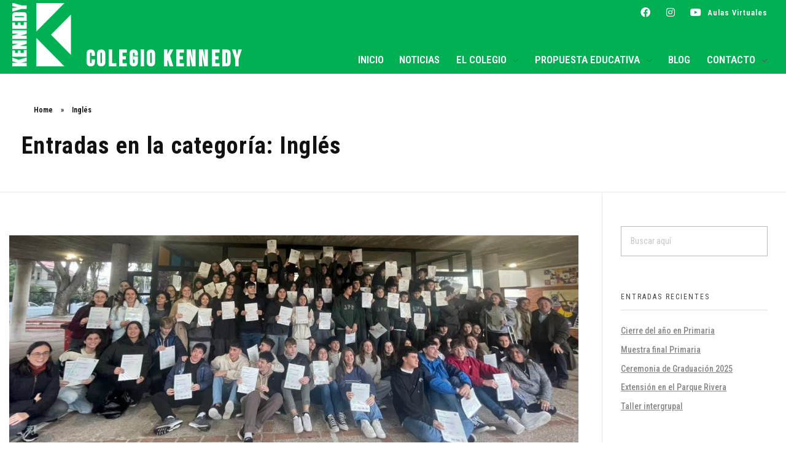

--- FILE ---
content_type: text/html; charset=UTF-8
request_url: https://kennedy.edu.uy/category/ingles/
body_size: 23778
content:
<!DOCTYPE html>
<!--[if IE 9 ]>   <html class="no-js oldie ie9 ie" lang="es-UY" > <![endif]-->
<!--[if (gt IE 9)|!(IE)]><!--> <html class="no-js" lang="es-UY" > <!--<![endif]-->
<head>
        <meta charset="UTF-8" >
        <meta http-equiv="X-UA-Compatible" content="IE=edge">
        <!-- devices setting -->
        <meta name="viewport"   content="initial-scale=1,user-scalable=no,width=device-width">

<!-- outputs by wp_head -->
<meta name='robots' content='index, follow, max-image-preview:large, max-snippet:-1, max-video-preview:-1' />
	<style>img:is([sizes="auto" i], [sizes^="auto," i]) { contain-intrinsic-size: 3000px 1500px }</style>
	
	<!-- This site is optimized with the Yoast SEO plugin v26.4 - https://yoast.com/wordpress/plugins/seo/ -->
	<title>Inglés Archives - Colegio Kennedy</title>
	<link rel="canonical" href="https://kennedy.edu.uy/category/ingles/" />
	<link rel="next" href="https://kennedy.edu.uy/category/ingles/page/2/" />
	<meta property="og:locale" content="es_ES" />
	<meta property="og:type" content="article" />
	<meta property="og:title" content="Inglés Archives - Colegio Kennedy" />
	<meta property="og:url" content="https://kennedy.edu.uy/category/ingles/" />
	<meta property="og:site_name" content="Colegio Kennedy" />
	<meta name="twitter:card" content="summary_large_image" />
	<script type="application/ld+json" class="yoast-schema-graph">{"@context":"https://schema.org","@graph":[{"@type":"CollectionPage","@id":"https://kennedy.edu.uy/category/ingles/","url":"https://kennedy.edu.uy/category/ingles/","name":"Inglés Archives - Colegio Kennedy","isPartOf":{"@id":"https://kennedy.edu.uy/#website"},"primaryImageOfPage":{"@id":"https://kennedy.edu.uy/category/ingles/#primaryimage"},"image":{"@id":"https://kennedy.edu.uy/category/ingles/#primaryimage"},"thumbnailUrl":"https://kennedy.edu.uy/wp-content/uploads/sites/12/2024/06/WhatsApp-Image-2024-06-05-at-15.43.59-2-e1717726382271.jpeg","breadcrumb":{"@id":"https://kennedy.edu.uy/category/ingles/#breadcrumb"},"inLanguage":"es-UY"},{"@type":"ImageObject","inLanguage":"es-UY","@id":"https://kennedy.edu.uy/category/ingles/#primaryimage","url":"https://kennedy.edu.uy/wp-content/uploads/sites/12/2024/06/WhatsApp-Image-2024-06-05-at-15.43.59-2-e1717726382271.jpeg","contentUrl":"https://kennedy.edu.uy/wp-content/uploads/sites/12/2024/06/WhatsApp-Image-2024-06-05-at-15.43.59-2-e1717726382271.jpeg","width":1439,"height":615},{"@type":"BreadcrumbList","@id":"https://kennedy.edu.uy/category/ingles/#breadcrumb","itemListElement":[{"@type":"ListItem","position":1,"name":"Home","item":"https://kennedy.edu.uy/"},{"@type":"ListItem","position":2,"name":"Inglés"}]},{"@type":"WebSite","@id":"https://kennedy.edu.uy/#website","url":"https://kennedy.edu.uy/","name":"Colegio Kennedy","description":"","publisher":{"@id":"https://kennedy.edu.uy/#organization"},"potentialAction":[{"@type":"SearchAction","target":{"@type":"EntryPoint","urlTemplate":"https://kennedy.edu.uy/?s={search_term_string}"},"query-input":{"@type":"PropertyValueSpecification","valueRequired":true,"valueName":"search_term_string"}}],"inLanguage":"es-UY"},{"@type":"Organization","@id":"https://kennedy.edu.uy/#organization","name":"Colegio Kennedy","url":"https://kennedy.edu.uy/","logo":{"@type":"ImageObject","inLanguage":"es-UY","@id":"https://kennedy.edu.uy/#/schema/logo/image/","url":"https://kennedy.edu.uy/wp-content/uploads/sites/12/2025/09/KENNEDY_logo_blanco-juan.png","contentUrl":"https://kennedy.edu.uy/wp-content/uploads/sites/12/2025/09/KENNEDY_logo_blanco-juan.png","width":928,"height":987,"caption":"Colegio Kennedy"},"image":{"@id":"https://kennedy.edu.uy/#/schema/logo/image/"}}]}</script>
	<!-- / Yoast SEO plugin. -->


<link rel='dns-prefetch' href='//kennedy.edu.uy' />
<link rel='dns-prefetch' href='//fonts.googleapis.com' />
<link rel="alternate" type="application/rss+xml" title="Colegio Kennedy &raquo; Feed" href="https://kennedy.edu.uy/feed/" />
<link rel="alternate" type="application/rss+xml" title="Colegio Kennedy &raquo; Feed de los comentarios" href="https://kennedy.edu.uy/comments/feed/" />
<link rel="alternate" type="application/rss+xml" title="Colegio Kennedy &raquo; Categoría Inglés del feed" href="https://kennedy.edu.uy/category/ingles/feed/" />
<script>
window._wpemojiSettings = {"baseUrl":"https:\/\/s.w.org\/images\/core\/emoji\/16.0.1\/72x72\/","ext":".png","svgUrl":"https:\/\/s.w.org\/images\/core\/emoji\/16.0.1\/svg\/","svgExt":".svg","source":{"concatemoji":"https:\/\/kennedy.edu.uy\/wp-includes\/js\/wp-emoji-release.min.js?ver=6.8.3"}};
/*! This file is auto-generated */
!function(s,n){var o,i,e;function c(e){try{var t={supportTests:e,timestamp:(new Date).valueOf()};sessionStorage.setItem(o,JSON.stringify(t))}catch(e){}}function p(e,t,n){e.clearRect(0,0,e.canvas.width,e.canvas.height),e.fillText(t,0,0);var t=new Uint32Array(e.getImageData(0,0,e.canvas.width,e.canvas.height).data),a=(e.clearRect(0,0,e.canvas.width,e.canvas.height),e.fillText(n,0,0),new Uint32Array(e.getImageData(0,0,e.canvas.width,e.canvas.height).data));return t.every(function(e,t){return e===a[t]})}function u(e,t){e.clearRect(0,0,e.canvas.width,e.canvas.height),e.fillText(t,0,0);for(var n=e.getImageData(16,16,1,1),a=0;a<n.data.length;a++)if(0!==n.data[a])return!1;return!0}function f(e,t,n,a){switch(t){case"flag":return n(e,"\ud83c\udff3\ufe0f\u200d\u26a7\ufe0f","\ud83c\udff3\ufe0f\u200b\u26a7\ufe0f")?!1:!n(e,"\ud83c\udde8\ud83c\uddf6","\ud83c\udde8\u200b\ud83c\uddf6")&&!n(e,"\ud83c\udff4\udb40\udc67\udb40\udc62\udb40\udc65\udb40\udc6e\udb40\udc67\udb40\udc7f","\ud83c\udff4\u200b\udb40\udc67\u200b\udb40\udc62\u200b\udb40\udc65\u200b\udb40\udc6e\u200b\udb40\udc67\u200b\udb40\udc7f");case"emoji":return!a(e,"\ud83e\udedf")}return!1}function g(e,t,n,a){var r="undefined"!=typeof WorkerGlobalScope&&self instanceof WorkerGlobalScope?new OffscreenCanvas(300,150):s.createElement("canvas"),o=r.getContext("2d",{willReadFrequently:!0}),i=(o.textBaseline="top",o.font="600 32px Arial",{});return e.forEach(function(e){i[e]=t(o,e,n,a)}),i}function t(e){var t=s.createElement("script");t.src=e,t.defer=!0,s.head.appendChild(t)}"undefined"!=typeof Promise&&(o="wpEmojiSettingsSupports",i=["flag","emoji"],n.supports={everything:!0,everythingExceptFlag:!0},e=new Promise(function(e){s.addEventListener("DOMContentLoaded",e,{once:!0})}),new Promise(function(t){var n=function(){try{var e=JSON.parse(sessionStorage.getItem(o));if("object"==typeof e&&"number"==typeof e.timestamp&&(new Date).valueOf()<e.timestamp+604800&&"object"==typeof e.supportTests)return e.supportTests}catch(e){}return null}();if(!n){if("undefined"!=typeof Worker&&"undefined"!=typeof OffscreenCanvas&&"undefined"!=typeof URL&&URL.createObjectURL&&"undefined"!=typeof Blob)try{var e="postMessage("+g.toString()+"("+[JSON.stringify(i),f.toString(),p.toString(),u.toString()].join(",")+"));",a=new Blob([e],{type:"text/javascript"}),r=new Worker(URL.createObjectURL(a),{name:"wpTestEmojiSupports"});return void(r.onmessage=function(e){c(n=e.data),r.terminate(),t(n)})}catch(e){}c(n=g(i,f,p,u))}t(n)}).then(function(e){for(var t in e)n.supports[t]=e[t],n.supports.everything=n.supports.everything&&n.supports[t],"flag"!==t&&(n.supports.everythingExceptFlag=n.supports.everythingExceptFlag&&n.supports[t]);n.supports.everythingExceptFlag=n.supports.everythingExceptFlag&&!n.supports.flag,n.DOMReady=!1,n.readyCallback=function(){n.DOMReady=!0}}).then(function(){return e}).then(function(){var e;n.supports.everything||(n.readyCallback(),(e=n.source||{}).concatemoji?t(e.concatemoji):e.wpemoji&&e.twemoji&&(t(e.twemoji),t(e.wpemoji)))}))}((window,document),window._wpemojiSettings);
</script>
<link rel='stylesheet' id='ht_ctc_main_css-css' href='https://kennedy.edu.uy/wp-content/plugins/click-to-chat-for-whatsapp/new/inc/assets/css/main.css?ver=4.33' media='all' />
<link rel='stylesheet' id='sbi_styles-css' href='https://kennedy.edu.uy/wp-content/plugins/instagram-feed/css/sbi-styles.min.css?ver=6.10.0' media='all' />
<style id='wp-emoji-styles-inline-css'>

	img.wp-smiley, img.emoji {
		display: inline !important;
		border: none !important;
		box-shadow: none !important;
		height: 1em !important;
		width: 1em !important;
		margin: 0 0.07em !important;
		vertical-align: -0.1em !important;
		background: none !important;
		padding: 0 !important;
	}
</style>
<style id='classic-theme-styles-inline-css'>
/*! This file is auto-generated */
.wp-block-button__link{color:#fff;background-color:#32373c;border-radius:9999px;box-shadow:none;text-decoration:none;padding:calc(.667em + 2px) calc(1.333em + 2px);font-size:1.125em}.wp-block-file__button{background:#32373c;color:#fff;text-decoration:none}
</style>
<style id='safe-svg-svg-icon-style-inline-css'>
.safe-svg-cover{text-align:center}.safe-svg-cover .safe-svg-inside{display:inline-block;max-width:100%}.safe-svg-cover svg{fill:currentColor;height:100%;max-height:100%;max-width:100%;width:100%}

</style>
<style id='global-styles-inline-css'>
:root{--wp--preset--aspect-ratio--square: 1;--wp--preset--aspect-ratio--4-3: 4/3;--wp--preset--aspect-ratio--3-4: 3/4;--wp--preset--aspect-ratio--3-2: 3/2;--wp--preset--aspect-ratio--2-3: 2/3;--wp--preset--aspect-ratio--16-9: 16/9;--wp--preset--aspect-ratio--9-16: 9/16;--wp--preset--color--black: #000000;--wp--preset--color--cyan-bluish-gray: #abb8c3;--wp--preset--color--white: #ffffff;--wp--preset--color--pale-pink: #f78da7;--wp--preset--color--vivid-red: #cf2e2e;--wp--preset--color--luminous-vivid-orange: #ff6900;--wp--preset--color--luminous-vivid-amber: #fcb900;--wp--preset--color--light-green-cyan: #7bdcb5;--wp--preset--color--vivid-green-cyan: #00d084;--wp--preset--color--pale-cyan-blue: #8ed1fc;--wp--preset--color--vivid-cyan-blue: #0693e3;--wp--preset--color--vivid-purple: #9b51e0;--wp--preset--gradient--vivid-cyan-blue-to-vivid-purple: linear-gradient(135deg,rgba(6,147,227,1) 0%,rgb(155,81,224) 100%);--wp--preset--gradient--light-green-cyan-to-vivid-green-cyan: linear-gradient(135deg,rgb(122,220,180) 0%,rgb(0,208,130) 100%);--wp--preset--gradient--luminous-vivid-amber-to-luminous-vivid-orange: linear-gradient(135deg,rgba(252,185,0,1) 0%,rgba(255,105,0,1) 100%);--wp--preset--gradient--luminous-vivid-orange-to-vivid-red: linear-gradient(135deg,rgba(255,105,0,1) 0%,rgb(207,46,46) 100%);--wp--preset--gradient--very-light-gray-to-cyan-bluish-gray: linear-gradient(135deg,rgb(238,238,238) 0%,rgb(169,184,195) 100%);--wp--preset--gradient--cool-to-warm-spectrum: linear-gradient(135deg,rgb(74,234,220) 0%,rgb(151,120,209) 20%,rgb(207,42,186) 40%,rgb(238,44,130) 60%,rgb(251,105,98) 80%,rgb(254,248,76) 100%);--wp--preset--gradient--blush-light-purple: linear-gradient(135deg,rgb(255,206,236) 0%,rgb(152,150,240) 100%);--wp--preset--gradient--blush-bordeaux: linear-gradient(135deg,rgb(254,205,165) 0%,rgb(254,45,45) 50%,rgb(107,0,62) 100%);--wp--preset--gradient--luminous-dusk: linear-gradient(135deg,rgb(255,203,112) 0%,rgb(199,81,192) 50%,rgb(65,88,208) 100%);--wp--preset--gradient--pale-ocean: linear-gradient(135deg,rgb(255,245,203) 0%,rgb(182,227,212) 50%,rgb(51,167,181) 100%);--wp--preset--gradient--electric-grass: linear-gradient(135deg,rgb(202,248,128) 0%,rgb(113,206,126) 100%);--wp--preset--gradient--midnight: linear-gradient(135deg,rgb(2,3,129) 0%,rgb(40,116,252) 100%);--wp--preset--font-size--small: 13px;--wp--preset--font-size--medium: 20px;--wp--preset--font-size--large: 36px;--wp--preset--font-size--x-large: 42px;--wp--preset--spacing--20: 0.44rem;--wp--preset--spacing--30: 0.67rem;--wp--preset--spacing--40: 1rem;--wp--preset--spacing--50: 1.5rem;--wp--preset--spacing--60: 2.25rem;--wp--preset--spacing--70: 3.38rem;--wp--preset--spacing--80: 5.06rem;--wp--preset--shadow--natural: 6px 6px 9px rgba(0, 0, 0, 0.2);--wp--preset--shadow--deep: 12px 12px 50px rgba(0, 0, 0, 0.4);--wp--preset--shadow--sharp: 6px 6px 0px rgba(0, 0, 0, 0.2);--wp--preset--shadow--outlined: 6px 6px 0px -3px rgba(255, 255, 255, 1), 6px 6px rgba(0, 0, 0, 1);--wp--preset--shadow--crisp: 6px 6px 0px rgba(0, 0, 0, 1);}:where(.is-layout-flex){gap: 0.5em;}:where(.is-layout-grid){gap: 0.5em;}body .is-layout-flex{display: flex;}.is-layout-flex{flex-wrap: wrap;align-items: center;}.is-layout-flex > :is(*, div){margin: 0;}body .is-layout-grid{display: grid;}.is-layout-grid > :is(*, div){margin: 0;}:where(.wp-block-columns.is-layout-flex){gap: 2em;}:where(.wp-block-columns.is-layout-grid){gap: 2em;}:where(.wp-block-post-template.is-layout-flex){gap: 1.25em;}:where(.wp-block-post-template.is-layout-grid){gap: 1.25em;}.has-black-color{color: var(--wp--preset--color--black) !important;}.has-cyan-bluish-gray-color{color: var(--wp--preset--color--cyan-bluish-gray) !important;}.has-white-color{color: var(--wp--preset--color--white) !important;}.has-pale-pink-color{color: var(--wp--preset--color--pale-pink) !important;}.has-vivid-red-color{color: var(--wp--preset--color--vivid-red) !important;}.has-luminous-vivid-orange-color{color: var(--wp--preset--color--luminous-vivid-orange) !important;}.has-luminous-vivid-amber-color{color: var(--wp--preset--color--luminous-vivid-amber) !important;}.has-light-green-cyan-color{color: var(--wp--preset--color--light-green-cyan) !important;}.has-vivid-green-cyan-color{color: var(--wp--preset--color--vivid-green-cyan) !important;}.has-pale-cyan-blue-color{color: var(--wp--preset--color--pale-cyan-blue) !important;}.has-vivid-cyan-blue-color{color: var(--wp--preset--color--vivid-cyan-blue) !important;}.has-vivid-purple-color{color: var(--wp--preset--color--vivid-purple) !important;}.has-black-background-color{background-color: var(--wp--preset--color--black) !important;}.has-cyan-bluish-gray-background-color{background-color: var(--wp--preset--color--cyan-bluish-gray) !important;}.has-white-background-color{background-color: var(--wp--preset--color--white) !important;}.has-pale-pink-background-color{background-color: var(--wp--preset--color--pale-pink) !important;}.has-vivid-red-background-color{background-color: var(--wp--preset--color--vivid-red) !important;}.has-luminous-vivid-orange-background-color{background-color: var(--wp--preset--color--luminous-vivid-orange) !important;}.has-luminous-vivid-amber-background-color{background-color: var(--wp--preset--color--luminous-vivid-amber) !important;}.has-light-green-cyan-background-color{background-color: var(--wp--preset--color--light-green-cyan) !important;}.has-vivid-green-cyan-background-color{background-color: var(--wp--preset--color--vivid-green-cyan) !important;}.has-pale-cyan-blue-background-color{background-color: var(--wp--preset--color--pale-cyan-blue) !important;}.has-vivid-cyan-blue-background-color{background-color: var(--wp--preset--color--vivid-cyan-blue) !important;}.has-vivid-purple-background-color{background-color: var(--wp--preset--color--vivid-purple) !important;}.has-black-border-color{border-color: var(--wp--preset--color--black) !important;}.has-cyan-bluish-gray-border-color{border-color: var(--wp--preset--color--cyan-bluish-gray) !important;}.has-white-border-color{border-color: var(--wp--preset--color--white) !important;}.has-pale-pink-border-color{border-color: var(--wp--preset--color--pale-pink) !important;}.has-vivid-red-border-color{border-color: var(--wp--preset--color--vivid-red) !important;}.has-luminous-vivid-orange-border-color{border-color: var(--wp--preset--color--luminous-vivid-orange) !important;}.has-luminous-vivid-amber-border-color{border-color: var(--wp--preset--color--luminous-vivid-amber) !important;}.has-light-green-cyan-border-color{border-color: var(--wp--preset--color--light-green-cyan) !important;}.has-vivid-green-cyan-border-color{border-color: var(--wp--preset--color--vivid-green-cyan) !important;}.has-pale-cyan-blue-border-color{border-color: var(--wp--preset--color--pale-cyan-blue) !important;}.has-vivid-cyan-blue-border-color{border-color: var(--wp--preset--color--vivid-cyan-blue) !important;}.has-vivid-purple-border-color{border-color: var(--wp--preset--color--vivid-purple) !important;}.has-vivid-cyan-blue-to-vivid-purple-gradient-background{background: var(--wp--preset--gradient--vivid-cyan-blue-to-vivid-purple) !important;}.has-light-green-cyan-to-vivid-green-cyan-gradient-background{background: var(--wp--preset--gradient--light-green-cyan-to-vivid-green-cyan) !important;}.has-luminous-vivid-amber-to-luminous-vivid-orange-gradient-background{background: var(--wp--preset--gradient--luminous-vivid-amber-to-luminous-vivid-orange) !important;}.has-luminous-vivid-orange-to-vivid-red-gradient-background{background: var(--wp--preset--gradient--luminous-vivid-orange-to-vivid-red) !important;}.has-very-light-gray-to-cyan-bluish-gray-gradient-background{background: var(--wp--preset--gradient--very-light-gray-to-cyan-bluish-gray) !important;}.has-cool-to-warm-spectrum-gradient-background{background: var(--wp--preset--gradient--cool-to-warm-spectrum) !important;}.has-blush-light-purple-gradient-background{background: var(--wp--preset--gradient--blush-light-purple) !important;}.has-blush-bordeaux-gradient-background{background: var(--wp--preset--gradient--blush-bordeaux) !important;}.has-luminous-dusk-gradient-background{background: var(--wp--preset--gradient--luminous-dusk) !important;}.has-pale-ocean-gradient-background{background: var(--wp--preset--gradient--pale-ocean) !important;}.has-electric-grass-gradient-background{background: var(--wp--preset--gradient--electric-grass) !important;}.has-midnight-gradient-background{background: var(--wp--preset--gradient--midnight) !important;}.has-small-font-size{font-size: var(--wp--preset--font-size--small) !important;}.has-medium-font-size{font-size: var(--wp--preset--font-size--medium) !important;}.has-large-font-size{font-size: var(--wp--preset--font-size--large) !important;}.has-x-large-font-size{font-size: var(--wp--preset--font-size--x-large) !important;}
:where(.wp-block-post-template.is-layout-flex){gap: 1.25em;}:where(.wp-block-post-template.is-layout-grid){gap: 1.25em;}
:where(.wp-block-columns.is-layout-flex){gap: 2em;}:where(.wp-block-columns.is-layout-grid){gap: 2em;}
:root :where(.wp-block-pullquote){font-size: 1.5em;line-height: 1.6;}
</style>
<link rel='stylesheet' id='contact-form-7-css' href='https://kennedy.edu.uy/wp-content/plugins/contact-form-7/includes/css/styles.css?ver=6.1.3' media='all' />
<style id='contact-form-7-inline-css'>
.wpcf7 .wpcf7-recaptcha iframe {margin-bottom: 0;}.wpcf7 .wpcf7-recaptcha[data-align="center"] > div {margin: 0 auto;}.wpcf7 .wpcf7-recaptcha[data-align="right"] > div {margin: 0 0 0 auto;}
</style>
<link rel='stylesheet' id='auxin-base-css' href='https://kennedy.edu.uy/wp-content/themes/phlox/css/base.css?ver=2.17.7' media='all' />
<link rel='stylesheet' id='auxin-front-icon-css' href='https://kennedy.edu.uy/wp-content/themes/phlox/css/auxin-icon.css?ver=2.17.7' media='all' />
<link rel='stylesheet' id='auxin-main-css' href='https://kennedy.edu.uy/wp-content/themes/phlox/css/main.css?ver=2.17.7' media='all' />
<link rel='stylesheet' id='auxin-child-css' href='https://kennedy.edu.uy/wp-content/themes/phlox-child/style.css?ver=2.17.7' media='all' />
<link rel='stylesheet' id='auxin-fonts-google-css' href='//fonts.googleapis.com/css?family=Roboto+Condensed%3A100%2C200%2C300%2Cregular%2C500%2C600%2C700%2C800%2C900%2C100italic%2C200italic%2C300italic%2Citalic%2C500italic%2C600italic%2C700italic%2C800italic%2C900italic%7CBebas+Neue%3Aregular%7CNunito%3A200%2C200italic%2C300%2C300italic%2Cregular%2Citalic%2C600%2C600italic%2C700%2C700italic%2C800%2C800italic%2C900%2C900italic%7CQuicksand%3A300%2Cregular%2C500%2C600%2C700%7CMontserrat%3A100%2C200%2C300%2Cregular%2C500%2C600%2C700%2C800%2C900%2C100italic%2C200italic%2C300italic%2Citalic%2C500italic%2C600italic%2C700italic%2C800italic%2C900italic%7COpen+Sans%3A300%2Cregular%2C500%2C600%2C700%2C800%2C300italic%2Citalic%2C500italic%2C600italic%2C700italic%2C800italic&#038;ver=1.6' media='all' />
<link rel='stylesheet' id='auxin-custom-css' href='https://kennedy.edu.uy/wp-content/uploads/sites/12/phlox/custom.css?ver=1.6' media='all' />
<link rel='stylesheet' id='auxin-elementor-base-css' href='https://kennedy.edu.uy/wp-content/themes/phlox/css/other/elementor.css?ver=2.17.7' media='all' />
<link rel='stylesheet' id='elementor-frontend-css' href='https://kennedy.edu.uy/wp-content/plugins/elementor/assets/css/frontend.min.css?ver=3.33.1' media='all' />
<link rel='stylesheet' id='elementor-post-59-css' href='https://kennedy.edu.uy/wp-content/uploads/sites/12/elementor/css/post-59.css?ver=1764697102' media='all' />
<link rel='stylesheet' id='widget-social-icons-css' href='https://kennedy.edu.uy/wp-content/plugins/elementor/assets/css/widget-social-icons.min.css?ver=3.33.1' media='all' />
<link rel='stylesheet' id='e-apple-webkit-css' href='https://kennedy.edu.uy/wp-content/plugins/elementor/assets/css/conditionals/apple-webkit.min.css?ver=3.33.1' media='all' />
<link rel='stylesheet' id='widget-heading-css' href='https://kennedy.edu.uy/wp-content/plugins/elementor/assets/css/widget-heading.min.css?ver=3.33.1' media='all' />
<link rel='stylesheet' id='elementor-post-80-css' href='https://kennedy.edu.uy/wp-content/uploads/sites/12/elementor/css/post-80.css?ver=1764962038' media='all' />
<link rel='stylesheet' id='widget-image-css' href='https://kennedy.edu.uy/wp-content/plugins/elementor/assets/css/widget-image.min.css?ver=3.33.1' media='all' />
<link rel='stylesheet' id='cf7cf-style-css' href='https://kennedy.edu.uy/wp-content/plugins/cf7-conditional-fields/style.css?ver=2.6.6' media='all' />
<link rel='stylesheet' id='elementor-gf-robotocondensed-css' href='https://fonts.googleapis.com/css?family=Roboto+Condensed:100,100italic,200,200italic,300,300italic,400,400italic,500,500italic,600,600italic,700,700italic,800,800italic,900,900italic&#038;display=auto' media='all' />
<link rel='stylesheet' id='elementor-gf-bebasneue-css' href='https://fonts.googleapis.com/css?family=Bebas+Neue:100,100italic,200,200italic,300,300italic,400,400italic,500,500italic,600,600italic,700,700italic,800,800italic,900,900italic&#038;display=auto' media='all' />
<link rel='stylesheet' id='elementor-icons-shared-0-css' href='https://kennedy.edu.uy/wp-content/plugins/elementor/assets/lib/font-awesome/css/fontawesome.min.css?ver=5.15.3' media='all' />
<link rel='stylesheet' id='elementor-icons-fa-brands-css' href='https://kennedy.edu.uy/wp-content/plugins/elementor/assets/lib/font-awesome/css/brands.min.css?ver=5.15.3' media='all' />
<script src="https://kennedy.edu.uy/wp-includes/js/jquery/jquery.min.js?ver=3.7.1" id="jquery-core-js"></script>
<script src="https://kennedy.edu.uy/wp-includes/js/jquery/jquery-migrate.min.js?ver=3.4.1" id="jquery-migrate-js"></script>
<script id="auxin-modernizr-js-extra">
var auxin = {"ajax_url":"https:\/\/kennedy.edu.uy\/wp-admin\/admin-ajax.php","is_rtl":"","is_reponsive":"1","is_framed":"","frame_width":"20","wpml_lang":"en","uploadbaseurl":"https:\/\/kennedy.edu.uy\/wp-content\/uploads\/sites\/12","nonce":"7fc96cdb45"};
</script>
<script id="auxin-modernizr-js-before">
/* < ![CDATA[ */
function auxinNS(n){for(var e=n.split("."),a=window,i="",r=e.length,t=0;r>t;t++)"window"!=e[t]&&(i=e[t],a[i]=a[i]||{},a=a[i]);return a;}
/* ]]> */
</script>
<script src="https://kennedy.edu.uy/wp-content/themes/phlox/js/solo/modernizr-custom.min.js?ver=2.17.7" id="auxin-modernizr-js"></script>
<link rel="https://api.w.org/" href="https://kennedy.edu.uy/wp-json/" /><link rel="alternate" title="JSON" type="application/json" href="https://kennedy.edu.uy/wp-json/wp/v2/categories/26" /><link rel="EditURI" type="application/rsd+xml" title="RSD" href="https://kennedy.edu.uy/xmlrpc.php?rsd" />
<!-- Chrome, Firefox OS and Opera -->
<meta name="theme-color" content="rgb(71, 165, 159)" />
<!-- Windows Phone -->
<meta name="msapplication-navbutton-color" content="rgb(71, 165, 159)" />
<!-- iOS Safari -->
<meta name="apple-mobile-web-app-capable" content="yes">
<meta name="apple-mobile-web-app-status-bar-style" content="black-translucent">

<meta name="generator" content="Elementor 3.33.1; features: additional_custom_breakpoints; settings: css_print_method-external, google_font-enabled, font_display-auto">
<style>.recentcomments a{display:inline !important;padding:0 !important;margin:0 !important;}</style>			<style>
				.e-con.e-parent:nth-of-type(n+4):not(.e-lazyloaded):not(.e-no-lazyload),
				.e-con.e-parent:nth-of-type(n+4):not(.e-lazyloaded):not(.e-no-lazyload) * {
					background-image: none !important;
				}
				@media screen and (max-height: 1024px) {
					.e-con.e-parent:nth-of-type(n+3):not(.e-lazyloaded):not(.e-no-lazyload),
					.e-con.e-parent:nth-of-type(n+3):not(.e-lazyloaded):not(.e-no-lazyload) * {
						background-image: none !important;
					}
				}
				@media screen and (max-height: 640px) {
					.e-con.e-parent:nth-of-type(n+2):not(.e-lazyloaded):not(.e-no-lazyload),
					.e-con.e-parent:nth-of-type(n+2):not(.e-lazyloaded):not(.e-no-lazyload) * {
						background-image: none !important;
					}
				}
			</style>
			<meta name="generator" content="Powered by Slider Revolution 6.5.24 - responsive, Mobile-Friendly Slider Plugin for WordPress with comfortable drag and drop interface." />
<link rel="icon" href="https://kennedy.edu.uy/wp-content/uploads/sites/12/2025/09/KENNEDY_logo_verde_recortado_150_png-65x65.png" sizes="32x32" />
<link rel="icon" href="https://kennedy.edu.uy/wp-content/uploads/sites/12/2025/09/KENNEDY_logo_verde_recortado_150_png.png" sizes="192x192" />
<link rel="apple-touch-icon" href="https://kennedy.edu.uy/wp-content/uploads/sites/12/2025/09/KENNEDY_logo_verde_recortado_150_png.png" />
<meta name="msapplication-TileImage" content="https://kennedy.edu.uy/wp-content/uploads/sites/12/2025/09/KENNEDY_logo_verde_recortado_150_png.png" />
<script>function setREVStartSize(e){
			//window.requestAnimationFrame(function() {
				window.RSIW = window.RSIW===undefined ? window.innerWidth : window.RSIW;
				window.RSIH = window.RSIH===undefined ? window.innerHeight : window.RSIH;
				try {
					var pw = document.getElementById(e.c).parentNode.offsetWidth,
						newh;
					pw = pw===0 || isNaN(pw) || (e.l=="fullwidth" || e.layout=="fullwidth") ? window.RSIW : pw;
					e.tabw = e.tabw===undefined ? 0 : parseInt(e.tabw);
					e.thumbw = e.thumbw===undefined ? 0 : parseInt(e.thumbw);
					e.tabh = e.tabh===undefined ? 0 : parseInt(e.tabh);
					e.thumbh = e.thumbh===undefined ? 0 : parseInt(e.thumbh);
					e.tabhide = e.tabhide===undefined ? 0 : parseInt(e.tabhide);
					e.thumbhide = e.thumbhide===undefined ? 0 : parseInt(e.thumbhide);
					e.mh = e.mh===undefined || e.mh=="" || e.mh==="auto" ? 0 : parseInt(e.mh,0);
					if(e.layout==="fullscreen" || e.l==="fullscreen")
						newh = Math.max(e.mh,window.RSIH);
					else{
						e.gw = Array.isArray(e.gw) ? e.gw : [e.gw];
						for (var i in e.rl) if (e.gw[i]===undefined || e.gw[i]===0) e.gw[i] = e.gw[i-1];
						e.gh = e.el===undefined || e.el==="" || (Array.isArray(e.el) && e.el.length==0)? e.gh : e.el;
						e.gh = Array.isArray(e.gh) ? e.gh : [e.gh];
						for (var i in e.rl) if (e.gh[i]===undefined || e.gh[i]===0) e.gh[i] = e.gh[i-1];
											
						var nl = new Array(e.rl.length),
							ix = 0,
							sl;
						e.tabw = e.tabhide>=pw ? 0 : e.tabw;
						e.thumbw = e.thumbhide>=pw ? 0 : e.thumbw;
						e.tabh = e.tabhide>=pw ? 0 : e.tabh;
						e.thumbh = e.thumbhide>=pw ? 0 : e.thumbh;
						for (var i in e.rl) nl[i] = e.rl[i]<window.RSIW ? 0 : e.rl[i];
						sl = nl[0];
						for (var i in nl) if (sl>nl[i] && nl[i]>0) { sl = nl[i]; ix=i;}
						var m = pw>(e.gw[ix]+e.tabw+e.thumbw) ? 1 : (pw-(e.tabw+e.thumbw)) / (e.gw[ix]);
						newh =  (e.gh[ix] * m) + (e.tabh + e.thumbh);
					}
					var el = document.getElementById(e.c);
					if (el!==null && el) el.style.height = newh+"px";
					el = document.getElementById(e.c+"_wrapper");
					if (el!==null && el) {
						el.style.height = newh+"px";
						el.style.display = "block";
					}
				} catch(e){
					console.log("Failure at Presize of Slider:" + e)
				}
			//});
		  };</script>
		<style id="wp-custom-css">
			.elementor-59 .elementor-element.elementor-element-cfaae3d {
  min-height:40px;
  height:40px;
  display:flex;
  align-items:center;          
}

.elementor-59 .elementor-element.elementor-element-531651f {
  background-color:#00B052;
  min-height:120px;
  height:120px;
  display:flex;
  align-items:center;              
  padding-top:0;
  padding-bottom:0;
}
.single-post .aux-primary .hentry .entry-title {
  font-family: 'Roboto Condensed';
  color: rgb(32, 32, 32);
  letter-spacing: -1.5px;
}		</style>
		<!-- end wp_head -->
</head>


<body class="archive category category-ingles category-26 wp-custom-logo wp-theme-phlox wp-child-theme-phlox-child elementor-default elementor-kit-60 phlox aux-dom-unready aux-full-width aux-resp aux-s-fhd aux-top-sticky  aux-page-animation-off _auxels"  data-framed="">


<div id="inner-body">

    <header class="aux-elementor-header" id="site-elementor-header" itemscope="itemscope" itemtype="https://schema.org/WPHeader" data-sticky-height="80"  >
        <div class="aux-wrapper">
            <div class="aux-header aux-header-elements-wrapper">
            		<div data-elementor-type="header" data-elementor-id="59" class="elementor elementor-59">
				<div class="aux-parallax-section elementor-element elementor-element-cfaae3d e-flex e-con-boxed e-con e-parent" data-id="cfaae3d" data-element_type="container" id="custom-header-top" data-settings="{&quot;background_background&quot;:&quot;classic&quot;}">
					<div class="e-con-inner">
				<div class="elementor-element elementor-element-1dd0dda elementor-shape-circle elementor-widget__width-initial elementor-widget-tablet__width-initial elementor-widget-mobile__width-initial elementor-grid-0 e-grid-align-center elementor-widget elementor-widget-social-icons" data-id="1dd0dda" data-element_type="widget" data-widget_type="social-icons.default">
				<div class="elementor-widget-container">
							<div class="elementor-social-icons-wrapper elementor-grid" role="list">
							<span class="elementor-grid-item" role="listitem">
					<a class="elementor-icon elementor-social-icon elementor-social-icon-facebook elementor-repeater-item-2a73b8a" href="https://www.facebook.com/colegiokennedyuy/" target="_blank">
						<span class="elementor-screen-only">Facebook</span>
						<i aria-hidden="true" class="fab fa-facebook"></i>					</a>
				</span>
							<span class="elementor-grid-item" role="listitem">
					<a class="elementor-icon elementor-social-icon elementor-social-icon-instagram elementor-repeater-item-8f4b4f5" href="https://www.instagram.com/colegio.kennedy/" target="_blank">
						<span class="elementor-screen-only">Instagram</span>
						<i aria-hidden="true" class="fab fa-instagram"></i>					</a>
				</span>
							<span class="elementor-grid-item" role="listitem">
					<a class="elementor-icon elementor-social-icon elementor-social-icon-youtube elementor-repeater-item-3cfe180" href="https://www.youtube.com/c/ColegioKennedyUy" target="_blank">
						<span class="elementor-screen-only">Youtube</span>
						<i aria-hidden="true" class="fab fa-youtube"></i>					</a>
				</span>
					</div>
						</div>
				</div>
				<div class="elementor-element elementor-element-26f6936 elementor-widget elementor-widget-heading" data-id="26f6936" data-element_type="widget" data-widget_type="heading.default">
				<div class="elementor-widget-container">
					<h6 class="elementor-heading-title elementor-size-default"><a href="https://aulasvirtuales.kennedy.edu.uy/">Aulas Virtuales</a></h6>				</div>
				</div>
				<div class="elementor-element elementor-element-3b36f04 elementor-widget elementor-widget-html" data-id="3b36f04" data-element_type="widget" data-widget_type="html.default">
				<div class="elementor-widget-container">
					<!-- Meta Pixel Code -->

!function(f,b,e,v,n,t,s)
{if(f.fbq)return;n=f.fbq=function(){n.callMethod?
n.callMethod.apply(n,arguments):n.queue.push(arguments)};
if(!f._fbq)f._fbq=n;n.push=n;n.loaded=!0;n.version='2.0';
n.queue=[];t=b.createElement(e);t.async=!0;
t.src=v;s=b.getElementsByTagName(e)[0];
s.parentNode.insertBefore(t,s)}(window, document,'script',
'https://connect.facebook.net/en_US/fbevents.js');
fbq('init', '1768717050402904');
fbq('track', 'PageView');

<img height="1" width="1" style="display:none" src="https://www.facebook.com/tr?id=1768717050402904&amp;ev=PageView&amp;noscript=1" />
<!-- End Meta Pixel Code -->				</div>
				</div>
					</div>
				</div>
		<div class="aux-parallax-section elementor-element elementor-element-531651f e-con-full e-flex e-con e-parent" data-id="531651f" data-element_type="container">
				<div class="elementor-element elementor-element-3f46950 elementor-widget-mobile__width-initial elementor-widget elementor-widget-aux_logo" data-id="3f46950" data-element_type="widget" data-widget_type="aux_logo.default">
				<div class="elementor-widget-container">
					<div class="aux-widget-logo"><a class="aux-logo-anchor aux-has-logo" title="Colegio Kennedy" href="https://kennedy.edu.uy/"><img fetchpriority="high" width="928" height="987" src="https://kennedy.edu.uy/wp-content/uploads/sites/12/2025/09/KENNEDY_logo_blanco-juan.png" class="aux-attachment aux-featured-image attachment-928x987 aux-attachment-id-15364 " alt="KENNEDY_logo_blanco-juan" data-ratio="0.94" data-original-w="928" /></a><section class="aux-logo-text"><h3 class="site-title"><a href="https://kennedy.edu.uy/" title="Colegio Kennedy">Colegio Kennedy</a></h3></section></div>				</div>
				</div>
				<div class="elementor-element elementor-element-67d1db6 elementor-widget-mobile__width-initial elementor-widget elementor-widget-heading" data-id="67d1db6" data-element_type="widget" data-widget_type="heading.default">
				<div class="elementor-widget-container">
					<h3 class="elementor-heading-title elementor-size-default">Colegio Kennedy</h3>				</div>
				</div>
				<div class="elementor-element elementor-element-8a63ae5 elementor-widget elementor-widget-aux_menu_box" data-id="8a63ae5" data-element_type="widget" data-widget_type="aux_menu_box.default">
				<div class="elementor-widget-container">
					<div class="aux-elementor-header-menu aux-nav-menu-element aux-nav-menu-element-8a63ae5"><div class="aux-burger-box" data-target-panel="offcanvas" data-target-content=".elementor-element-8a63ae5 .aux-master-menu"><div class="aux-burger aux-thick-medium"><span class="mid-line"></span></div></div><!-- start master menu -->
<nav id="master-menu-elementor-8a63ae5" class="menu-header-menu-container">

	<ul id="menu-header-menu" class="aux-master-menu aux-no-js aux-skin-classic aux-with-indicator aux-horizontal" data-type="horizontal"  data-switch-type="toggle" data-switch-parent=".elementor-element-8a63ae5 .aux-offcanvas-menu .offcanvas-content" data-switch-width="1024"  >
		<!-- start single menu -->
		<li id="menu-item-91" class="a1i0s0 menu-item menu-item-type-post_type menu-item-object-page menu-item-home menu-item-91 aux-menu-depth-0 aux-menu-root-1 aux-menu-item">
			<a href="https://kennedy.edu.uy/" class="aux-item-content">
				<span class="aux-menu-label">Inicio</span>
			</a>
		</li>
		<!-- end single menu -->
		<!-- start single menu -->
		<li id="menu-item-7875" class="menu-item menu-item-type-post_type menu-item-object-page menu-item-7875 aux-menu-depth-0 aux-menu-root-2 aux-menu-item">
			<a href="https://kennedy.edu.uy/noticias/" class="aux-item-content">
				<span class="aux-menu-label">Noticias</span>
			</a>
		</li>
		<!-- end single menu -->

		<!-- start submenu -->
		<li id="menu-item-281" class="menu-item menu-item-type-custom menu-item-object-custom menu-item-has-children menu-item-281 aux-menu-depth-0 aux-menu-root-3 aux-menu-item">
			<a href="#" class="aux-item-content">
				<span class="aux-menu-label">El Colegio</span>
			</a>

		<ul class="sub-menu aux-submenu">
			<li id="menu-item-174" class="menu-item menu-item-type-post_type menu-item-object-page menu-item-174 aux-menu-depth-1 aux-menu-item">
				<a href="https://kennedy.edu.uy/proyecto-nuestroproyecto/" class="aux-item-content">
					<span class="aux-menu-label">Nuestro Proyecto</span>
				</a>
			</li>
			<li id="menu-item-173" class="menu-item menu-item-type-post_type menu-item-object-page menu-item-173 aux-menu-depth-1 aux-menu-item">
				<a href="https://kennedy.edu.uy/autoridadescolegiokennedy/" class="aux-item-content">
					<span class="aux-menu-label">Autoridades</span>
				</a>
			</li>
			<li id="menu-item-172" class="menu-item menu-item-type-post_type menu-item-object-page menu-item-172 aux-menu-depth-1 aux-menu-item">
				<a href="https://kennedy.edu.uy/informacion-general/" class="aux-item-content">
					<span class="aux-menu-label">Información General</span>
				</a>
			</li>
		</ul>
		</li>
		<!-- end submenu -->

		<!-- start submenu -->
		<li id="menu-item-280" class="menu-item menu-item-type-custom menu-item-object-custom menu-item-has-children menu-item-280 aux-menu-depth-0 aux-menu-root-4 aux-menu-item">
			<a href="#" class="aux-item-content">
				<span class="aux-menu-label">Propuesta Educativa</span>
			</a>

		<ul class="sub-menu aux-submenu">
			<li id="menu-item-278" class="menu-item menu-item-type-post_type menu-item-object-page menu-item-278 aux-menu-depth-1 aux-menu-item">
				<a href="https://kennedy.edu.uy/maternal-colegiokennedy/" class="aux-item-content">
					<span class="aux-menu-label">Maternal</span>
				</a>
			</li>
			<li id="menu-item-302" class="menu-item menu-item-type-post_type menu-item-object-page menu-item-302 aux-menu-depth-1 aux-menu-item">
				<a href="https://kennedy.edu.uy/nivel-inicial-kennedy/" class="aux-item-content">
					<span class="aux-menu-label">Inicial</span>
				</a>
			</li>
			<li id="menu-item-357" class="menu-item menu-item-type-post_type menu-item-object-page menu-item-357 aux-menu-depth-1 aux-menu-item">
				<a href="https://kennedy.edu.uy/primaria-kennedy/" class="aux-item-content">
					<span class="aux-menu-label">Primaria</span>
				</a>
			</li>
			<li id="menu-item-415" class="menu-item menu-item-type-post_type menu-item-object-page menu-item-415 aux-menu-depth-1 aux-menu-item">
				<a href="https://kennedy.edu.uy/taller-de-la-manana/" class="aux-item-content">
					<span class="aux-menu-label">Extensión horaria</span>
				</a>
			</li>
			<li id="menu-item-451" class="menu-item menu-item-type-post_type menu-item-object-page menu-item-451 aux-menu-depth-1 aux-menu-item">
				<a href="https://kennedy.edu.uy/secundaria/" class="aux-item-content">
					<span class="aux-menu-label">Secundaria</span>
				</a>
			</li>
			<li id="menu-item-523" class="menu-item menu-item-type-post_type menu-item-object-page menu-item-523 aux-menu-depth-1 aux-menu-item">
				<a href="https://kennedy.edu.uy/ingles-colegiokennedy/" class="aux-item-content">
					<span class="aux-menu-label">Inglés</span>
				</a>
			</li>
		</ul>
		</li>
		<!-- end submenu -->
		<!-- start single menu -->
		<li id="menu-item-93" class="a1i0s0 menu-item menu-item-type-post_type menu-item-object-page menu-item-93 aux-menu-depth-0 aux-menu-root-5 aux-menu-item">
			<a href="https://kennedy.edu.uy/blog-kennedy/" class="aux-item-content">
				<span class="aux-menu-label">Blog</span>
			</a>
		</li>
		<!-- end single menu -->

		<!-- start submenu -->
		<li id="menu-item-494" class="menu-item menu-item-type-custom menu-item-object-custom menu-item-has-children menu-item-494 aux-menu-depth-0 aux-menu-root-6 aux-menu-item">
			<a href="#" class="aux-item-content">
				<span class="aux-menu-label">Contacto</span>
			</a>

		<ul class="sub-menu aux-submenu">
			<li id="menu-item-7880" class="menu-item menu-item-type-post_type menu-item-object-page menu-item-7880 aux-menu-depth-1 aux-menu-item">
				<a href="https://kennedy.edu.uy/contacto/" class="aux-item-content">
					<span class="aux-menu-label">Contactarnos</span>
				</a>
			</li>
			<li id="menu-item-7877" class="menu-item menu-item-type-post_type menu-item-object-page menu-item-7877 aux-menu-depth-1 aux-menu-item">
				<a href="https://kennedy.edu.uy/datos-de-contacto-2/" class="aux-item-content">
					<span class="aux-menu-label">Para agendar entrevista</span>
				</a>
			</li>
			<li id="menu-item-542" class="menu-item menu-item-type-post_type menu-item-object-page menu-item-542 aux-menu-depth-1 aux-menu-item">
				<a href="https://kennedy.edu.uy/registro-de-exalumnos/" class="aux-item-content">
					<span class="aux-menu-label">Registro de Exalumnos</span>
				</a>
			</li>
			<li id="menu-item-9784" class="menu-item menu-item-type-post_type menu-item-object-page menu-item-9784 aux-menu-depth-1 aux-menu-item">
				<a href="https://kennedy.edu.uy/contacto-colegio-kennedy/secretaria-de-secundaria/" class="aux-item-content">
					<span class="aux-menu-label">Secretaría de Secundaria</span>
				</a>
			</li>
		</ul>
		</li>
		<!-- end submenu -->
	</ul>

</nav>
<!-- end master menu -->
<section class="aux-offcanvas-menu aux-pin-right"><div class="aux-panel-close"><div class="aux-close aux-cross-symbol aux-thick-medium"></div></div><div class="offcanvas-header"></div><div class="offcanvas-content"></div><div class="offcanvas-footer"></div></section></div><style>@media only screen and (min-width: 1025px) { .elementor-element-8a63ae5 .aux-burger-box { display: none } }</style>				</div>
				</div>
				</div>
				</div>
		            </div><!-- end of header-elements -->
        </div><!-- end of wrapper -->
    </header><!-- end header -->
        <header id="site-title" class="page-title-section">

            <div class="page-header aux-wrapper aux-boxed-container aux-top aux-dark" style="display:block; "   >

                
                <div class="aux-container" >

                    <p class="aux-breadcrumbs"><span><span><a href="https://kennedy.edu.uy/">Home</a></span> » <span class="breadcrumb_last" aria-current="page">Inglés</span></span></p>
                                        <div class="aux-page-title-entry">
                                            <div class="aux-page-title-box">
                                                <section class="page-title-group" >
                                                                <h1 class="page-title">Entradas en la categoría: Inglés</h1>
                                                            </section>

                                                    </div>
                    </div><!-- end title entry -->
                                    </div>

                
            </div><!-- end page header -->
        </header> <!-- end page header -->
        
    <main id="main" class="aux-main aux-territory aux-template-type-default aux-archive aux-content-top-margin list-post right-sidebar aux-has-sidebar aux-sidebar-style-border aux-user-entry" >
        <div class="aux-wrapper">
            <div class="aux-container aux-fold clearfix">

                <div id="primary" class="aux-primary" >
                    <div class="content" role="main" data-target="archive"  >

                                        <article class="post-10599 post type-post status-publish format-standard has-post-thumbnail hentry category-ingles category-inicio category-noticias" >
                                                        <div class="entry-media">

                                <div class="aux-media-frame aux-media-image aux-image-mask"><a href="https://kennedy.edu.uy/2024/06/07/acreditaciones-de-ingles-2/"><img width="1300" height="615" src="https://kennedy.edu.uy/wp-content/uploads/sites/12/2024/06/WhatsApp-Image-2024-06-05-at-15.43.59-2-e1717726382271-1300x731.jpeg" class="aux-attachment aux-featured-image attachment-1300x615 aux-attachment-id-10606 " alt="WhatsApp Image 2024-06-05 at 15.43.59 (2)" srcset="https://kennedy.edu.uy/wp-content/uploads/sites/12/2024/06/WhatsApp-Image-2024-06-05-at-15.43.59-2-e1717726382271-500x214.jpeg 500w,https://kennedy.edu.uy/wp-content/uploads/sites/12/2024/06/WhatsApp-Image-2024-06-05-at-15.43.59-2-e1717726382271-1300x556.jpeg 1300w,https://kennedy.edu.uy/wp-content/uploads/sites/12/2024/06/WhatsApp-Image-2024-06-05-at-15.43.59-2-e1717726382271-1300x731.jpeg 1300w,https://kennedy.edu.uy/wp-content/uploads/sites/12/2024/06/WhatsApp-Image-2024-06-05-at-15.43.59-2-e1717726382271-1429x803.jpeg 1429w" data-ratio="1.78" data-original-w="1439" sizes="(max-width:1025px) 80vw,1300px" /></a></div>
                            </div>
                            
                            <div class="entry-main">

                                <header class="entry-header">
                                
                                    <h3 class="entry-title">
                                        <a href="https://kennedy.edu.uy/2024/06/07/acreditaciones-de-ingles-2/">
                                            Acreditaciones de Inglés                                        </a>
                                    </h3>
                                                                    <div class="entry-format">
                                        <a href="https://kennedy.edu.uy/2024/06/07/acreditaciones-de-ingles-2/">
                                            <div class="post-format format-"> </div>
                                        </a>
                                    </div>
                                </header>

                                                                                                <div class="entry-info">
                                                                        <div class="entry-date">
                                        <a href="https://kennedy.edu.uy/2024/06/07/acreditaciones-de-ingles-2/">
                                            <time datetime="2024-06-07T02:12:33+00:00" title="2024-06-07T02:12:33+00:00" >junio 7, 2024</time>
                                        </a>
                                    </div>
                                                                                                            <span class="entry-meta-sep meta-sep meta-author">por</span>
                                    <span class="author vcard meta-author">
                                        <a href="https://kennedy.edu.uy/author/miguel/" rel="author" title="Ver todas las entradas de miguel" >
                                            miguel                                        </a>
                                    </span>
                                                                                                                                                <span class="entry-tax">
                                                                                <a href="https://kennedy.edu.uy/category/ingles/" title="Ver todas las entradas en Inglés" rel="category" >Inglés</a><a href="https://kennedy.edu.uy/category/inicio/" title="Ver todas las entradas en Inicio" rel="category" >Inicio</a><a href="https://kennedy.edu.uy/category/noticias/" title="Ver todas las entradas en Noticias" rel="category" >Noticias</a>                                    </span>
                                                                                                        </div>
                                                                
                                                                    <div class="entry-content">
                                        <p>Con mucho orgullo y emoción hoy celebramos los logros de nuestros alumnos y egresados que recibieron las acreditaciones de los exámenes internacionales.</p>
<div class="clear"></div>                                    </div>
                                
                                <footer class="entry-meta">
                                    <div class="readmore">
                                        <a href="https://kennedy.edu.uy/2024/06/07/acreditaciones-de-ingles-2/" class="aux-read-more aux-outline aux-large"><span class="aux-read-more-text">Leer más</span></a>
                                    </div>
                                </footer>

                            </div>

                        </article>
                        <article class="post-7942 post type-post status-publish format-standard has-post-thumbnail hentry category-ingles category-inicio category-noticias category-secundaria" >
                                                        <div class="entry-media">

                                <div class="aux-media-frame aux-media-image aux-image-mask"><a href="https://kennedy.edu.uy/2023/03/04/elementor-7942/"><img loading="lazy" width="1300" height="731" src="https://kennedy.edu.uy/wp-content/uploads/sites/12/2023/03/MATERIALES-SECUNDARIA-1-1300x731.png" class="aux-attachment aux-featured-image attachment-1300x731.25 aux-attachment-id-7941 " alt="MATERIALES-SECUNDARIA-1" srcset="https://kennedy.edu.uy/wp-content/uploads/sites/12/2023/03/MATERIALES-SECUNDARIA-1-500x281.png 500w,https://kennedy.edu.uy/wp-content/uploads/sites/12/2023/03/MATERIALES-SECUNDARIA-1-1300x731.png 1300w,https://kennedy.edu.uy/wp-content/uploads/sites/12/2023/03/MATERIALES-SECUNDARIA-1-1300x731.png 1300w,https://kennedy.edu.uy/wp-content/uploads/sites/12/2023/03/MATERIALES-SECUNDARIA-1-1910x1074.png 1910w" data-ratio="1.78" data-original-w="1920" sizes="(max-width:1025px) 80vw,1300px" /></a></div>
                            </div>
                            
                            <div class="entry-main">

                                <header class="entry-header">
                                
                                    <h3 class="entry-title">
                                        <a href="https://kennedy.edu.uy/2023/03/04/elementor-7942/">
                                            Materiales para inglés 2023                                        </a>
                                    </h3>
                                                                    <div class="entry-format">
                                        <a href="https://kennedy.edu.uy/2023/03/04/elementor-7942/">
                                            <div class="post-format format-"> </div>
                                        </a>
                                    </div>
                                </header>

                                                                                                <div class="entry-info">
                                                                        <div class="entry-date">
                                        <a href="https://kennedy.edu.uy/2023/03/04/elementor-7942/">
                                            <time datetime="2023-03-04T01:47:26+00:00" title="2023-03-04T01:47:26+00:00" >marzo 4, 2023</time>
                                        </a>
                                    </div>
                                                                                                            <span class="entry-meta-sep meta-sep meta-author">por</span>
                                    <span class="author vcard meta-author">
                                        <a href="https://kennedy.edu.uy/author/miguel/" rel="author" title="Ver todas las entradas de miguel" >
                                            miguel                                        </a>
                                    </span>
                                                                                                                                                <span class="entry-tax">
                                                                                <a href="https://kennedy.edu.uy/category/ingles/" title="Ver todas las entradas en Inglés" rel="category" >Inglés</a><a href="https://kennedy.edu.uy/category/inicio/" title="Ver todas las entradas en Inicio" rel="category" >Inicio</a><a href="https://kennedy.edu.uy/category/noticias/" title="Ver todas las entradas en Noticias" rel="category" >Noticias</a><a href="https://kennedy.edu.uy/category/secundaria/" title="Ver todas las entradas en Secundaria" rel="category" >Secundaria</a>                                    </span>
                                                                                                        </div>
                                                                
                                                                    <div class="entry-content">
                                        <p>Materiales de inglés para Secundaria. </p>
<div class="clear"></div>                                    </div>
                                
                                <footer class="entry-meta">
                                    <div class="readmore">
                                        <a href="https://kennedy.edu.uy/2023/03/04/elementor-7942/" class="aux-read-more aux-outline aux-large"><span class="aux-read-more-text">Leer más</span></a>
                                    </div>
                                </footer>

                            </div>

                        </article>
                        <article class="post-6759 post type-post status-publish format-standard has-post-thumbnail hentry category-ingles category-inicio category-noticias category-primaria" >
                                                        <div class="entry-media">

                                <div class="aux-media-frame aux-media-image aux-image-mask"><a href="https://kennedy.edu.uy/2023/01/02/lista-materiales-primaria-2023/"><img loading="lazy" width="1300" height="731" src="https://kennedy.edu.uy/wp-content/uploads/sites/12/2023/01/MATERIALES-PRIMARIA-1300x731.png" class="aux-attachment aux-featured-image attachment-1300x731.25 aux-attachment-id-6768 " alt="MATERIALES PRIMARIA" srcset="https://kennedy.edu.uy/wp-content/uploads/sites/12/2023/01/MATERIALES-PRIMARIA-500x281.png 500w,https://kennedy.edu.uy/wp-content/uploads/sites/12/2023/01/MATERIALES-PRIMARIA-1300x731.png 1300w,https://kennedy.edu.uy/wp-content/uploads/sites/12/2023/01/MATERIALES-PRIMARIA-1300x731.png 1300w,https://kennedy.edu.uy/wp-content/uploads/sites/12/2023/01/MATERIALES-PRIMARIA-1910x1074.png 1910w" data-ratio="1.78" data-original-w="1920" sizes="(max-width:1025px) 80vw,1300px" /></a></div>
                            </div>
                            
                            <div class="entry-main">

                                <header class="entry-header">
                                
                                    <h3 class="entry-title">
                                        <a href="https://kennedy.edu.uy/2023/01/02/lista-materiales-primaria-2023/">
                                            Lista materiales Primaria 2023                                        </a>
                                    </h3>
                                                                    <div class="entry-format">
                                        <a href="https://kennedy.edu.uy/2023/01/02/lista-materiales-primaria-2023/">
                                            <div class="post-format format-"> </div>
                                        </a>
                                    </div>
                                </header>

                                                                                                <div class="entry-info">
                                                                        <div class="entry-date">
                                        <a href="https://kennedy.edu.uy/2023/01/02/lista-materiales-primaria-2023/">
                                            <time datetime="2023-01-02T16:05:01+00:00" title="2023-01-02T16:05:01+00:00" >enero 2, 2023</time>
                                        </a>
                                    </div>
                                                                                                            <span class="entry-meta-sep meta-sep meta-author">por</span>
                                    <span class="author vcard meta-author">
                                        <a href="https://kennedy.edu.uy/author/sofi/" rel="author" title="Ver todas las entradas de sofi" >
                                            sofi                                        </a>
                                    </span>
                                                                                                                                                <span class="entry-tax">
                                                                                <a href="https://kennedy.edu.uy/category/ingles/" title="Ver todas las entradas en Inglés" rel="category" >Inglés</a><a href="https://kennedy.edu.uy/category/inicio/" title="Ver todas las entradas en Inicio" rel="category" >Inicio</a><a href="https://kennedy.edu.uy/category/noticias/" title="Ver todas las entradas en Noticias" rel="category" >Noticias</a><a href="https://kennedy.edu.uy/category/primaria/" title="Ver todas las entradas en Primaria" rel="category" >Primaria</a>                                    </span>
                                                                                                        </div>
                                                                
                                                                    <div class="entry-content">
                                        <p>Materiales Primaria: español e inglés 2023. </p>
<div class="clear"></div>                                    </div>
                                
                                <footer class="entry-meta">
                                    <div class="readmore">
                                        <a href="https://kennedy.edu.uy/2023/01/02/lista-materiales-primaria-2023/" class="aux-read-more aux-outline aux-large"><span class="aux-read-more-text">Leer más</span></a>
                                    </div>
                                </footer>

                            </div>

                        </article>
                        <article class="post-6272 post type-post status-publish format-standard hentry category-ingles category-secundaria" >
                            
                            <div class="entry-main">

                                <header class="entry-header">
                                
                                    <h3 class="entry-title">
                                        <a href="https://kennedy.edu.uy/2022/02/12/bibliografia-ingles-secundaria/">
                                            Bibliografía Inglés Secundaria                                        </a>
                                    </h3>
                                                                    <div class="entry-format">
                                        <a href="https://kennedy.edu.uy/2022/02/12/bibliografia-ingles-secundaria/">
                                            <div class="post-format format-"> </div>
                                        </a>
                                    </div>
                                </header>

                                                                                                <div class="entry-info">
                                                                        <div class="entry-date">
                                        <a href="https://kennedy.edu.uy/2022/02/12/bibliografia-ingles-secundaria/">
                                            <time datetime="2022-02-12T15:33:05+00:00" title="2022-02-12T15:33:05+00:00" >febrero 12, 2022</time>
                                        </a>
                                    </div>
                                                                                                            <span class="entry-meta-sep meta-sep meta-author">por</span>
                                    <span class="author vcard meta-author">
                                        <a href="https://kennedy.edu.uy/author/sofi/" rel="author" title="Ver todas las entradas de sofi" >
                                            sofi                                        </a>
                                    </span>
                                                                                                                                                <span class="entry-tax">
                                                                                <a href="https://kennedy.edu.uy/category/ingles/" title="Ver todas las entradas en Inglés" rel="category" >Inglés</a><a href="https://kennedy.edu.uy/category/secundaria/" title="Ver todas las entradas en Secundaria" rel="category" >Secundaria</a>                                    </span>
                                                                                                        </div>
                                                                
                                                                    <div class="entry-content">
                                        <p>Bibliografía para cursos de inglés de Secundaria</p>
<div class="clear"></div>                                    </div>
                                
                                <footer class="entry-meta">
                                    <div class="readmore">
                                        <a href="https://kennedy.edu.uy/2022/02/12/bibliografia-ingles-secundaria/" class="aux-read-more aux-outline aux-large"><span class="aux-read-more-text">Leer más</span></a>
                                    </div>
                                </footer>

                            </div>

                        </article>
                        <article class="post-6259 post type-post status-publish format-standard hentry category-ingles category-secundaria" >
                            
                            <div class="entry-main">

                                <header class="entry-header">
                                
                                    <h3 class="entry-title">
                                        <a href="https://kennedy.edu.uy/2022/02/09/lista-de-materiales-ciclo-basico-2022/">
                                            Lista de materiales Ciclo Básico 2022                                        </a>
                                    </h3>
                                                                    <div class="entry-format">
                                        <a href="https://kennedy.edu.uy/2022/02/09/lista-de-materiales-ciclo-basico-2022/">
                                            <div class="post-format format-"> </div>
                                        </a>
                                    </div>
                                </header>

                                                                                                <div class="entry-info">
                                                                        <div class="entry-date">
                                        <a href="https://kennedy.edu.uy/2022/02/09/lista-de-materiales-ciclo-basico-2022/">
                                            <time datetime="2022-02-09T21:07:53+00:00" title="2022-02-09T21:07:53+00:00" >febrero 9, 2022</time>
                                        </a>
                                    </div>
                                                                                                            <span class="entry-meta-sep meta-sep meta-author">por</span>
                                    <span class="author vcard meta-author">
                                        <a href="https://kennedy.edu.uy/author/sofi/" rel="author" title="Ver todas las entradas de sofi" >
                                            sofi                                        </a>
                                    </span>
                                                                                                                                                <span class="entry-tax">
                                                                                <a href="https://kennedy.edu.uy/category/ingles/" title="Ver todas las entradas en Inglés" rel="category" >Inglés</a><a href="https://kennedy.edu.uy/category/secundaria/" title="Ver todas las entradas en Secundaria" rel="category" >Secundaria</a>                                    </span>
                                                                                                        </div>
                                                                
                                                                    <div class="entry-content">
                                        <p>Materiales Ciclo Básico ACTUALIZACIÓN</p>
<div class="clear"></div>                                    </div>
                                
                                <footer class="entry-meta">
                                    <div class="readmore">
                                        <a href="https://kennedy.edu.uy/2022/02/09/lista-de-materiales-ciclo-basico-2022/" class="aux-read-more aux-outline aux-large"><span class="aux-read-more-text">Leer más</span></a>
                                    </div>
                                </footer>

                            </div>

                        </article>
                        <article class="post-6025 post type-post status-publish format-standard has-post-thumbnail hentry category-ingles category-secundaria" >
                                                        <div class="entry-media">

                                <div class="aux-media-frame aux-media-image aux-image-mask"><a href="https://kennedy.edu.uy/2021/08/23/english-studies/"><img loading="lazy" width="1300" height="731" src="https://kennedy.edu.uy/wp-content/uploads/sites/12/2021/08/ingles-1300x731.jpeg" class="aux-attachment aux-featured-image attachment-1300x731.25 aux-attachment-id-6028 " alt="ingles" srcset="https://kennedy.edu.uy/wp-content/uploads/sites/12/2021/08/ingles-500x281.jpeg 500w,https://kennedy.edu.uy/wp-content/uploads/sites/12/2021/08/ingles-1300x731.jpeg 1300w,https://kennedy.edu.uy/wp-content/uploads/sites/12/2021/08/ingles-1300x731.jpeg 1300w,https://kennedy.edu.uy/wp-content/uploads/sites/12/2021/08/ingles-1588x893.jpeg 1588w" data-ratio="1.78" data-original-w="1598" sizes="(max-width:1025px) 80vw,1300px" /></a></div>
                            </div>
                            
                            <div class="entry-main">

                                <header class="entry-header">
                                
                                    <h3 class="entry-title">
                                        <a href="https://kennedy.edu.uy/2021/08/23/english-studies/">
                                            English Studies                                        </a>
                                    </h3>
                                                                    <div class="entry-format">
                                        <a href="https://kennedy.edu.uy/2021/08/23/english-studies/">
                                            <div class="post-format format-"> </div>
                                        </a>
                                    </div>
                                </header>

                                                                                                <div class="entry-info">
                                                                        <div class="entry-date">
                                        <a href="https://kennedy.edu.uy/2021/08/23/english-studies/">
                                            <time datetime="2021-08-23T17:27:00+00:00" title="2021-08-23T17:27:00+00:00" >agosto 23, 2021</time>
                                        </a>
                                    </div>
                                                                                                            <span class="entry-meta-sep meta-sep meta-author">por</span>
                                    <span class="author vcard meta-author">
                                        <a href="https://kennedy.edu.uy/author/sofi/" rel="author" title="Ver todas las entradas de sofi" >
                                            sofi                                        </a>
                                    </span>
                                                                                                                                                <span class="entry-tax">
                                                                                <a href="https://kennedy.edu.uy/category/ingles/" title="Ver todas las entradas en Inglés" rel="category" >Inglés</a><a href="https://kennedy.edu.uy/category/secundaria/" title="Ver todas las entradas en Secundaria" rel="category" >Secundaria</a>                                    </span>
                                                                                                        </div>
                                                                
                                                                    <div class="entry-content">
                                        <p>Certificaciones de Inglés estudiantes Secundaria. </p>
<div class="clear"></div>                                    </div>
                                
                                <footer class="entry-meta">
                                    <div class="readmore">
                                        <a href="https://kennedy.edu.uy/2021/08/23/english-studies/" class="aux-read-more aux-outline aux-large"><span class="aux-read-more-text">Leer más</span></a>
                                    </div>
                                </footer>

                            </div>

                        </article>
                        <article class="post-5813 post type-post status-publish format-standard has-post-thumbnail hentry category-ingles category-secundaria" >
                                                        <div class="entry-media">

                                <div class="aux-media-frame aux-media-image aux-image-mask"><a href="https://kennedy.edu.uy/2021/02/18/lista-materiales-secundaria/"><img loading="lazy" width="1300" height="731" src="https://kennedy.edu.uy/wp-content/uploads/sites/12/2020/12/pases-1300x731.jpg" class="aux-attachment aux-featured-image attachment-1300x731.25 aux-attachment-id-5730 " alt="pases kennedy" srcset="https://kennedy.edu.uy/wp-content/uploads/sites/12/2020/12/pases-500x303.jpg 500w,https://kennedy.edu.uy/wp-content/uploads/sites/12/2020/12/pases-1300x788.jpg 1300w,https://kennedy.edu.uy/wp-content/uploads/sites/12/2020/12/pases-1300x731.jpg 1300w,https://kennedy.edu.uy/wp-content/uploads/sites/12/2020/12/pases-1675x942.jpg 1675w" data-ratio="1.78" data-original-w="1685" sizes="(max-width:1025px) 80vw,1300px" /></a></div>
                            </div>
                            
                            <div class="entry-main">

                                <header class="entry-header">
                                
                                    <h3 class="entry-title">
                                        <a href="https://kennedy.edu.uy/2021/02/18/lista-materiales-secundaria/">
                                            Lista Materiales Secundaria                                        </a>
                                    </h3>
                                                                    <div class="entry-format">
                                        <a href="https://kennedy.edu.uy/2021/02/18/lista-materiales-secundaria/">
                                            <div class="post-format format-"> </div>
                                        </a>
                                    </div>
                                </header>

                                                                                                <div class="entry-info">
                                                                        <div class="entry-date">
                                        <a href="https://kennedy.edu.uy/2021/02/18/lista-materiales-secundaria/">
                                            <time datetime="2021-02-18T17:07:29+00:00" title="2021-02-18T17:07:29+00:00" >febrero 18, 2021</time>
                                        </a>
                                    </div>
                                                                                                            <span class="entry-meta-sep meta-sep meta-author">por</span>
                                    <span class="author vcard meta-author">
                                        <a href="https://kennedy.edu.uy/author/sofi/" rel="author" title="Ver todas las entradas de sofi" >
                                            sofi                                        </a>
                                    </span>
                                                                                                                                                <span class="entry-tax">
                                                                                <a href="https://kennedy.edu.uy/category/ingles/" title="Ver todas las entradas en Inglés" rel="category" >Inglés</a><a href="https://kennedy.edu.uy/category/secundaria/" title="Ver todas las entradas en Secundaria" rel="category" >Secundaria</a>                                    </span>
                                                                                                        </div>
                                                                
                                                                    <div class="entry-content">
                                        <p>Lista de materiales por cursos para Ciclo Básico e Inglés en Secundaria.</p>
<div class="clear"></div>                                    </div>
                                
                                <footer class="entry-meta">
                                    <div class="readmore">
                                        <a href="https://kennedy.edu.uy/2021/02/18/lista-materiales-secundaria/" class="aux-read-more aux-outline aux-large"><span class="aux-read-more-text">Leer más</span></a>
                                    </div>
                                </footer>

                            </div>

                        </article>
                        <article class="post-5753 post type-post status-publish format-standard has-post-thumbnail hentry category-ingles category-primaria" >
                                                        <div class="entry-media">

                                <div class="aux-media-frame aux-media-image aux-image-mask"><a href="https://kennedy.edu.uy/2020/12/28/materiales-ingles-primaria-2021/"><img loading="lazy" width="1300" height="731" src="https://kennedy.edu.uy/wp-content/uploads/sites/12/2019/10/MVI_4434.MOV.00_00_03_09.Still001-1300x731.jpg" class="aux-attachment aux-featured-image attachment-1300x731.25 aux-attachment-id-5164 " alt="MVI_4434.MOV.00_00_03_09.Still001" srcset="https://kennedy.edu.uy/wp-content/uploads/sites/12/2019/10/MVI_4434.MOV.00_00_03_09.Still001-500x281.jpg 500w,https://kennedy.edu.uy/wp-content/uploads/sites/12/2019/10/MVI_4434.MOV.00_00_03_09.Still001-1300x731.jpg 1300w,https://kennedy.edu.uy/wp-content/uploads/sites/12/2019/10/MVI_4434.MOV.00_00_03_09.Still001-1300x731.jpg 1300w,https://kennedy.edu.uy/wp-content/uploads/sites/12/2019/10/MVI_4434.MOV.00_00_03_09.Still001-1910x1074.jpg 1910w" data-ratio="1.78" data-original-w="1920" sizes="(max-width:1025px) 80vw,1300px" /></a></div>
                            </div>
                            
                            <div class="entry-main">

                                <header class="entry-header">
                                
                                    <h3 class="entry-title">
                                        <a href="https://kennedy.edu.uy/2020/12/28/materiales-ingles-primaria-2021/">
                                            Materiales Inglés Primaria 2021                                        </a>
                                    </h3>
                                                                    <div class="entry-format">
                                        <a href="https://kennedy.edu.uy/2020/12/28/materiales-ingles-primaria-2021/">
                                            <div class="post-format format-"> </div>
                                        </a>
                                    </div>
                                </header>

                                                                                                <div class="entry-info">
                                                                        <div class="entry-date">
                                        <a href="https://kennedy.edu.uy/2020/12/28/materiales-ingles-primaria-2021/">
                                            <time datetime="2020-12-28T13:44:24+00:00" title="2020-12-28T13:44:24+00:00" >diciembre 28, 2020</time>
                                        </a>
                                    </div>
                                                                                                            <span class="entry-meta-sep meta-sep meta-author">por</span>
                                    <span class="author vcard meta-author">
                                        <a href="https://kennedy.edu.uy/author/sofi/" rel="author" title="Ver todas las entradas de sofi" >
                                            sofi                                        </a>
                                    </span>
                                                                                                                                                <span class="entry-tax">
                                                                                <a href="https://kennedy.edu.uy/category/ingles/" title="Ver todas las entradas en Inglés" rel="category" >Inglés</a><a href="https://kennedy.edu.uy/category/primaria/" title="Ver todas las entradas en Primaria" rel="category" >Primaria</a>                                    </span>
                                                                                                        </div>
                                                                
                                                                    <div class="entry-content">
                                        <p>Lista de materiales de Inglés para Primaria 2021. </p>
<div class="clear"></div>                                    </div>
                                
                                <footer class="entry-meta">
                                    <div class="readmore">
                                        <a href="https://kennedy.edu.uy/2020/12/28/materiales-ingles-primaria-2021/" class="aux-read-more aux-outline aux-large"><span class="aux-read-more-text">Leer más</span></a>
                                    </div>
                                </footer>

                            </div>

                        </article>
                        <article class="post-5465 post type-post status-publish format-standard has-post-thumbnail hentry category-ingles category-secundaria" >
                                                        <div class="entry-media">

                                <div class="aux-media-frame aux-media-image aux-image-mask"><a href="https://kennedy.edu.uy/2020/02/17/materiales-cursos-secundaria-e-ingles/"><img loading="lazy" width="1300" height="731" src="https://kennedy.edu.uy/wp-content/uploads/sites/12/2019/10/MVI_2580.MOV.00_00_02_20.Still001-1300x731.jpg" class="aux-attachment aux-featured-image attachment-1300x731.25 aux-attachment-id-5123 " alt="MVI_2580.MOV.00_00_02_20.Still001" srcset="https://kennedy.edu.uy/wp-content/uploads/sites/12/2019/10/MVI_2580.MOV.00_00_02_20.Still001-500x281.jpg 500w,https://kennedy.edu.uy/wp-content/uploads/sites/12/2019/10/MVI_2580.MOV.00_00_02_20.Still001-1300x731.jpg 1300w,https://kennedy.edu.uy/wp-content/uploads/sites/12/2019/10/MVI_2580.MOV.00_00_02_20.Still001-1300x731.jpg 1300w,https://kennedy.edu.uy/wp-content/uploads/sites/12/2019/10/MVI_2580.MOV.00_00_02_20.Still001-1910x1074.jpg 1910w" data-ratio="1.78" data-original-w="1920" sizes="(max-width:1025px) 80vw,1300px" /></a></div>
                            </div>
                            
                            <div class="entry-main">

                                <header class="entry-header">
                                
                                    <h3 class="entry-title">
                                        <a href="https://kennedy.edu.uy/2020/02/17/materiales-cursos-secundaria-e-ingles/">
                                            Materiales Cursos Secundaria e Inglés                                        </a>
                                    </h3>
                                                                    <div class="entry-format">
                                        <a href="https://kennedy.edu.uy/2020/02/17/materiales-cursos-secundaria-e-ingles/">
                                            <div class="post-format format-"> </div>
                                        </a>
                                    </div>
                                </header>

                                                                                                <div class="entry-info">
                                                                        <div class="entry-date">
                                        <a href="https://kennedy.edu.uy/2020/02/17/materiales-cursos-secundaria-e-ingles/">
                                            <time datetime="2020-02-17T13:09:12+00:00" title="2020-02-17T13:09:12+00:00" >febrero 17, 2020</time>
                                        </a>
                                    </div>
                                                                                                            <span class="entry-meta-sep meta-sep meta-author">por</span>
                                    <span class="author vcard meta-author">
                                        <a href="https://kennedy.edu.uy/author/sofi/" rel="author" title="Ver todas las entradas de sofi" >
                                            sofi                                        </a>
                                    </span>
                                                                                                                                                <span class="entry-tax">
                                                                                <a href="https://kennedy.edu.uy/category/ingles/" title="Ver todas las entradas en Inglés" rel="category" >Inglés</a><a href="https://kennedy.edu.uy/category/secundaria/" title="Ver todas las entradas en Secundaria" rel="category" >Secundaria</a>                                    </span>
                                                                                                        </div>
                                                                
                                                                    <div class="entry-content">
                                        <p>Lista de libros para Ciclo Básico y todos los Cursos de Inglés de Secundaria. </p>
<div class="clear"></div>                                    </div>
                                
                                <footer class="entry-meta">
                                    <div class="readmore">
                                        <a href="https://kennedy.edu.uy/2020/02/17/materiales-cursos-secundaria-e-ingles/" class="aux-read-more aux-outline aux-large"><span class="aux-read-more-text">Leer más</span></a>
                                    </div>
                                </footer>

                            </div>

                        </article>
                        <article class="post-5011 post type-post status-publish format-standard has-post-thumbnail hentry category-ingles category-inicial" >
                                                        <div class="entry-media">

                                <div class="aux-media-frame aux-media-image aux-image-mask"><a href="https://kennedy.edu.uy/2019/09/11/family-day/"><img loading="lazy" width="1300" height="731" src="https://kennedy.edu.uy/wp-content/uploads/sites/12/2019/09/family-day-4-Cropped-min-scaled-1300x731.jpg" class="aux-attachment aux-featured-image attachment-1300x731.25 aux-attachment-id-5014 " alt="family day" srcset="https://kennedy.edu.uy/wp-content/uploads/sites/12/2019/09/family-day-4-Cropped-min-scaled-500x281.jpg 500w,https://kennedy.edu.uy/wp-content/uploads/sites/12/2019/09/family-day-4-Cropped-min-scaled-1300x731.jpg 1300w,https://kennedy.edu.uy/wp-content/uploads/sites/12/2019/09/family-day-4-Cropped-min-scaled-1300x731.jpg 1300w,https://kennedy.edu.uy/wp-content/uploads/sites/12/2019/09/family-day-4-Cropped-min-scaled-2550x1434.jpg 2550w" data-ratio="1.78" data-original-w="2560" sizes="(max-width:1025px) 80vw,1300px" /></a></div>
                            </div>
                            
                            <div class="entry-main">

                                <header class="entry-header">
                                
                                    <h3 class="entry-title">
                                        <a href="https://kennedy.edu.uy/2019/09/11/family-day/">
                                            Family Day                                        </a>
                                    </h3>
                                                                    <div class="entry-format">
                                        <a href="https://kennedy.edu.uy/2019/09/11/family-day/">
                                            <div class="post-format format-"> </div>
                                        </a>
                                    </div>
                                </header>

                                                                                                <div class="entry-info">
                                                                        <div class="entry-date">
                                        <a href="https://kennedy.edu.uy/2019/09/11/family-day/">
                                            <time datetime="2019-09-11T17:56:50+00:00" title="2019-09-11T17:56:50+00:00" >septiembre 11, 2019</time>
                                        </a>
                                    </div>
                                                                                                            <span class="entry-meta-sep meta-sep meta-author">por</span>
                                    <span class="author vcard meta-author">
                                        <a href="https://kennedy.edu.uy/author/sofi/" rel="author" title="Ver todas las entradas de sofi" >
                                            sofi                                        </a>
                                    </span>
                                                                                                                                                <span class="entry-tax">
                                                                                <a href="https://kennedy.edu.uy/category/ingles/" title="Ver todas las entradas en Inglés" rel="category" >Inglés</a><a href="https://kennedy.edu.uy/category/inicial/" title="Ver todas las entradas en Inicial" rel="category" >Inicial</a>                                    </span>
                                                                                                        </div>
                                                                
                                                                    <div class="entry-content">
                                        <p>Buceadores y Estrellas celebraron el Family Day junto a sus familias. </p>
<div class="clear"></div>                                    </div>
                                
                                <footer class="entry-meta">
                                    <div class="readmore">
                                        <a href="https://kennedy.edu.uy/2019/09/11/family-day/" class="aux-read-more aux-outline aux-large"><span class="aux-read-more-text">Leer más</span></a>
                                    </div>
                                </footer>

                            </div>

                        </article>
<nav class="aux-pagination aux-square" ><ul class="pagination"><li class='page active'><span class='page-numbers'>1</span></li><li class='page'><a class='page-numbers' data-paged='2' href='https://kennedy.edu.uy/category/ingles/page/2/'>2</a></li><li class="next"><a class="page-numbers" data-paged="2" href="https://kennedy.edu.uy/category/ingles/page/2/">Siguiente</a></li><li class="last"><a class="page-numbers" data-paged="2" href="https://kennedy.edu.uy/category/ingles/page/2/">Último</a></li></ul></nav>
                    </div><!-- end content -->
                </div><!-- end primary -->


                
            <aside class="aux-sidebar aux-sidebar-primary">
                <div class="sidebar-inner">
                    <div class="sidebar-content">
<div class="aux-widget-area"><section id="search-2" class=" aux-open widget-container widget_search">  <form method="get" id="searchform" class="searchform" action="https://kennedy.edu.uy/">
    <input type="text" class="field" name="s" id="s" placeholder="Buscar aquí" value="" />
    <input type="submit" class="submit" name="submit" id="searchsubmit" value="Buscar" />
  </form>
</section>
		<section id="recent-posts-2" class=" aux-open widget-container widget_recent_entries">
		<h3 class="widget-title">Entradas recientes</h3>
		<ul>
											<li>
					<a href="https://kennedy.edu.uy/2025/12/19/cierre-del-ano-en-primaria/">Cierre del año en Primaria</a>
									</li>
											<li>
					<a href="https://kennedy.edu.uy/2025/12/19/muestra-final-primaria/">Muestra final Primaria</a>
									</li>
											<li>
					<a href="https://kennedy.edu.uy/2025/12/16/fiesta-de-graduacion/">Ceremonia de Graduación 2025</a>
									</li>
											<li>
					<a href="https://kennedy.edu.uy/2025/12/15/extension-en-el-parque-rivera/">Extensión en el Parque Rivera</a>
									</li>
											<li>
					<a href="https://kennedy.edu.uy/2025/12/08/taller-intergrupal-3/">Taller intergrupal</a>
									</li>
					</ul>

		</section><section id="recent-comments-2" class=" aux-open widget-container widget_recent_comments"><h3 class="widget-title">Comentarios recientes</h3><ul id="recentcomments"></ul></section><section id="archives-2" class=" aux-open widget-container widget_archive"><h3 class="widget-title">Archivos</h3>
			<ul>
					<li><a href='https://kennedy.edu.uy/2025/12/'>diciembre 2025</a></li>
	<li><a href='https://kennedy.edu.uy/2025/11/'>noviembre 2025</a></li>
	<li><a href='https://kennedy.edu.uy/2025/10/'>octubre 2025</a></li>
	<li><a href='https://kennedy.edu.uy/2025/09/'>septiembre 2025</a></li>
	<li><a href='https://kennedy.edu.uy/2025/08/'>agosto 2025</a></li>
	<li><a href='https://kennedy.edu.uy/2025/07/'>julio 2025</a></li>
	<li><a href='https://kennedy.edu.uy/2025/06/'>junio 2025</a></li>
	<li><a href='https://kennedy.edu.uy/2025/05/'>mayo 2025</a></li>
	<li><a href='https://kennedy.edu.uy/2025/04/'>abril 2025</a></li>
	<li><a href='https://kennedy.edu.uy/2025/03/'>marzo 2025</a></li>
	<li><a href='https://kennedy.edu.uy/2024/12/'>diciembre 2024</a></li>
	<li><a href='https://kennedy.edu.uy/2024/11/'>noviembre 2024</a></li>
	<li><a href='https://kennedy.edu.uy/2024/10/'>octubre 2024</a></li>
	<li><a href='https://kennedy.edu.uy/2024/09/'>septiembre 2024</a></li>
	<li><a href='https://kennedy.edu.uy/2024/08/'>agosto 2024</a></li>
	<li><a href='https://kennedy.edu.uy/2024/07/'>julio 2024</a></li>
	<li><a href='https://kennedy.edu.uy/2024/06/'>junio 2024</a></li>
	<li><a href='https://kennedy.edu.uy/2024/05/'>mayo 2024</a></li>
	<li><a href='https://kennedy.edu.uy/2024/04/'>abril 2024</a></li>
	<li><a href='https://kennedy.edu.uy/2024/02/'>febrero 2024</a></li>
	<li><a href='https://kennedy.edu.uy/2023/12/'>diciembre 2023</a></li>
	<li><a href='https://kennedy.edu.uy/2023/11/'>noviembre 2023</a></li>
	<li><a href='https://kennedy.edu.uy/2023/10/'>octubre 2023</a></li>
	<li><a href='https://kennedy.edu.uy/2023/09/'>septiembre 2023</a></li>
	<li><a href='https://kennedy.edu.uy/2023/08/'>agosto 2023</a></li>
	<li><a href='https://kennedy.edu.uy/2023/07/'>julio 2023</a></li>
	<li><a href='https://kennedy.edu.uy/2023/06/'>junio 2023</a></li>
	<li><a href='https://kennedy.edu.uy/2023/05/'>mayo 2023</a></li>
	<li><a href='https://kennedy.edu.uy/2023/03/'>marzo 2023</a></li>
	<li><a href='https://kennedy.edu.uy/2023/02/'>febrero 2023</a></li>
	<li><a href='https://kennedy.edu.uy/2023/01/'>enero 2023</a></li>
	<li><a href='https://kennedy.edu.uy/2022/12/'>diciembre 2022</a></li>
	<li><a href='https://kennedy.edu.uy/2022/08/'>agosto 2022</a></li>
	<li><a href='https://kennedy.edu.uy/2022/05/'>mayo 2022</a></li>
	<li><a href='https://kennedy.edu.uy/2022/04/'>abril 2022</a></li>
	<li><a href='https://kennedy.edu.uy/2022/02/'>febrero 2022</a></li>
	<li><a href='https://kennedy.edu.uy/2021/12/'>diciembre 2021</a></li>
	<li><a href='https://kennedy.edu.uy/2021/11/'>noviembre 2021</a></li>
	<li><a href='https://kennedy.edu.uy/2021/10/'>octubre 2021</a></li>
	<li><a href='https://kennedy.edu.uy/2021/09/'>septiembre 2021</a></li>
	<li><a href='https://kennedy.edu.uy/2021/08/'>agosto 2021</a></li>
	<li><a href='https://kennedy.edu.uy/2021/06/'>junio 2021</a></li>
	<li><a href='https://kennedy.edu.uy/2021/05/'>mayo 2021</a></li>
	<li><a href='https://kennedy.edu.uy/2021/03/'>marzo 2021</a></li>
	<li><a href='https://kennedy.edu.uy/2021/02/'>febrero 2021</a></li>
	<li><a href='https://kennedy.edu.uy/2020/12/'>diciembre 2020</a></li>
	<li><a href='https://kennedy.edu.uy/2020/07/'>julio 2020</a></li>
	<li><a href='https://kennedy.edu.uy/2020/06/'>junio 2020</a></li>
	<li><a href='https://kennedy.edu.uy/2020/03/'>marzo 2020</a></li>
	<li><a href='https://kennedy.edu.uy/2020/02/'>febrero 2020</a></li>
	<li><a href='https://kennedy.edu.uy/2020/01/'>enero 2020</a></li>
	<li><a href='https://kennedy.edu.uy/2019/12/'>diciembre 2019</a></li>
	<li><a href='https://kennedy.edu.uy/2019/11/'>noviembre 2019</a></li>
	<li><a href='https://kennedy.edu.uy/2019/10/'>octubre 2019</a></li>
	<li><a href='https://kennedy.edu.uy/2019/09/'>septiembre 2019</a></li>
	<li><a href='https://kennedy.edu.uy/2019/08/'>agosto 2019</a></li>
	<li><a href='https://kennedy.edu.uy/2019/07/'>julio 2019</a></li>
	<li><a href='https://kennedy.edu.uy/2019/06/'>junio 2019</a></li>
	<li><a href='https://kennedy.edu.uy/2019/05/'>mayo 2019</a></li>
	<li><a href='https://kennedy.edu.uy/2019/04/'>abril 2019</a></li>
	<li><a href='https://kennedy.edu.uy/2019/02/'>febrero 2019</a></li>
			</ul>

			</section><section id="categories-2" class=" aux-open widget-container widget_categories"><h3 class="widget-title">Categorías</h3>
			<ul>
					<li class="cat-item cat-item-25"><a href="https://kennedy.edu.uy/category/blog/">Blog</a>
</li>
	<li class="cat-item cat-item-26 current-cat"><a aria-current="page" href="https://kennedy.edu.uy/category/ingles/">Inglés</a>
</li>
	<li class="cat-item cat-item-27"><a href="https://kennedy.edu.uy/category/inicial/">Inicial</a>
</li>
	<li class="cat-item cat-item-28"><a href="https://kennedy.edu.uy/category/inicio/">Inicio</a>
</li>
	<li class="cat-item cat-item-29"><a href="https://kennedy.edu.uy/category/maternal/">Maternal</a>
</li>
	<li class="cat-item cat-item-30"><a href="https://kennedy.edu.uy/category/noticias/">Noticias</a>
</li>
	<li class="cat-item cat-item-40"><a href="https://kennedy.edu.uy/category/pantalla/">Pantalla</a>
</li>
	<li class="cat-item cat-item-31"><a href="https://kennedy.edu.uy/category/primaria/">Primaria</a>
</li>
	<li class="cat-item cat-item-32"><a href="https://kennedy.edu.uy/category/prueba/">Prueba</a>
</li>
	<li class="cat-item cat-item-33"><a href="https://kennedy.edu.uy/category/secundaria/">Secundaria</a>
</li>
	<li class="cat-item cat-item-34"><a href="https://kennedy.edu.uy/category/taller/">Taller</a>
</li>
	<li class="cat-item cat-item-1"><a href="https://kennedy.edu.uy/category/uncategorized/">Uncategorized</a>
</li>
			</ul>

			</section><section id="meta-2" class=" aux-open widget-container widget_meta"><h3 class="widget-title">Meta</h3>
		<ul>
						<li><a rel="nofollow" href="https://kennedy.edu.uy/wp-login.php">Acceder</a></li>
			<li><a href="https://kennedy.edu.uy/feed/">Feed de entradas</a></li>
			<li><a href="https://kennedy.edu.uy/comments/feed/">Feed de comentarios</a></li>

			<li><a href="https://es.wordpress.org/">WordPress.org</a></li>
		</ul>

		</section></div>                    </div><!-- end sidebar-content -->
                </div><!-- end sidebar-inner -->
            </aside><!-- end primary siderbar -->

            </div><!-- end container -->
        </div><!-- end wrapper -->
    </main><!-- end main -->

    <footer class="aux-elementor-footer" itemscope="itemscope" itemtype="https://schema.org/WPFooter" role="contentinfo"  >
        <div class="aux-wrapper">
        		<div data-elementor-type="footer" data-elementor-id="80" class="elementor elementor-80">
						<section class="elementor-section elementor-top-section elementor-element elementor-element-306004f elementor-section-boxed elementor-section-height-default elementor-section-height-default" data-id="306004f" data-element_type="section" data-settings="{&quot;background_background&quot;:&quot;classic&quot;}">
						<div class="elementor-container elementor-column-gap-no">
					<div class="aux-parallax-section elementor-column elementor-col-100 elementor-top-column elementor-element elementor-element-996ab11" data-id="996ab11" data-element_type="column">
			<div class="elementor-widget-wrap elementor-element-populated">
				<div class="aux-parallax-section elementor-element elementor-element-57d321d e-con-full e-flex e-con e-parent" data-id="57d321d" data-element_type="container">
		<div class="elementor-element elementor-element-be12d8e e-con-full e-flex e-con e-child" data-id="be12d8e" data-element_type="container">
				<div class="elementor-element elementor-element-09e84cb elementor-widget elementor-widget-image" data-id="09e84cb" data-element_type="widget" data-widget_type="image.default">
				<div class="elementor-widget-container">
															<img src="https://kennedy.edu.uy/wp-content/uploads/sites/12/elementor/thumbs/logo.nuevo_-rfpto1sjs0f0f19e29qhjnptrocgnsf4bnbeo0dqz4.jpg" title="logo.nuevo" alt="logo.nuevo" loading="lazy" />															</div>
				</div>
				</div>
		<div class="elementor-element elementor-element-4d67688 e-con-full e-flex e-con e-child" data-id="4d67688" data-element_type="container">
				<div class="elementor-element elementor-element-ee4b1a5 elementor-widget elementor-widget-text-editor" data-id="ee4b1a5" data-element_type="widget" data-widget_type="text-editor.default">
				<div class="elementor-widget-container">
									<p>Colegio y Liceo John F Kennedy</p><p><span data-sheets-formula-bar-text-style="font-size:13px;color:#000000;font-weight:normal;text-decoration:none;font-family:'Arial';font-style:normal;text-decoration-skip-ink:none;">Missouri 1485 | Montevideo 11400 | Uruguay</span></p><p><span data-sheets-formula-bar-text-style="font-size:13px;color:#000000;font-weight:normal;text-decoration:none;font-family:'Arial';font-style:normal;text-decoration-skip-ink:none;">Tel +598 26133334</span></p>								</div>
				</div>
				</div>
				</div>
				<div class="elementor-element elementor-element-94684e8 elementor-widget elementor-widget-aux_divider" data-id="94684e8" data-element_type="widget" data-widget_type="aux_divider.default">
				<div class="elementor-widget-container">
					<hr class="aux-divider-center" >				</div>
				</div>
				<section class="elementor-section elementor-inner-section elementor-element elementor-element-315ebe6 elementor-section-boxed elementor-section-height-default elementor-section-height-default" data-id="315ebe6" data-element_type="section">
						<div class="elementor-container elementor-column-gap-default">
					<div class="aux-parallax-section elementor-column elementor-col-50 elementor-inner-column elementor-element elementor-element-f9272a0" data-id="f9272a0" data-element_type="column">
			<div class="elementor-widget-wrap elementor-element-populated">
						<div class="elementor-element elementor-element-36b6f79 elementor-widget elementor-widget-aux_copyright" data-id="36b6f79" data-element_type="widget" data-widget_type="aux_copyright.default">
				<div class="elementor-widget-container">
					<small>&copy; 2026 Colegio Kennedy. Todos los derechos reservados.</small>				</div>
				</div>
					</div>
		</div>
				<div class="aux-parallax-section elementor-column elementor-col-50 elementor-inner-column elementor-element elementor-element-8656ea5" data-id="8656ea5" data-element_type="column">
			<div class="elementor-widget-wrap elementor-element-populated">
						<div class="elementor-element elementor-element-7737088 e-grid-align-right e-grid-align-mobile-center elementor-widget-mobile__width-inherit e-grid-align-tablet-left elementor-widget-tablet__width-auto elementor-shape-rounded elementor-grid-0 elementor-widget elementor-widget-social-icons" data-id="7737088" data-element_type="widget" data-widget_type="social-icons.default">
				<div class="elementor-widget-container">
							<div class="elementor-social-icons-wrapper elementor-grid" role="list">
							<span class="elementor-grid-item" role="listitem">
					<a class="elementor-icon elementor-social-icon elementor-social-icon-youtube elementor-repeater-item-62df02e" target="_blank">
						<span class="elementor-screen-only">Youtube</span>
						<i aria-hidden="true" class="fab fa-youtube"></i>					</a>
				</span>
							<span class="elementor-grid-item" role="listitem">
					<a class="elementor-icon elementor-social-icon elementor-social-icon-instagram elementor-repeater-item-3c0ded7" href="https://www.instagram.com/colegio.kennedy/?hl=es" target="_blank">
						<span class="elementor-screen-only">Instagram</span>
						<i aria-hidden="true" class="fab fa-instagram"></i>					</a>
				</span>
							<span class="elementor-grid-item" role="listitem">
					<a class="elementor-icon elementor-social-icon elementor-social-icon-facebook-f elementor-repeater-item-f128553" href="https://www.facebook.com/colegiokennedyuy" target="_blank">
						<span class="elementor-screen-only">Facebook-f</span>
						<i aria-hidden="true" class="fab fa-facebook-f"></i>					</a>
				</span>
					</div>
						</div>
				</div>
					</div>
		</div>
					</div>
		</section>
					</div>
		</div>
					</div>
		</section>
				</div>
		        </div><!-- end of wrapper -->
    </footer><!-- end footer -->

</div><!--! end of #inner-body -->

    <div class="aux-hidden-blocks">

        <section id="offmenu" class="aux-offcanvas-menu aux-pin-left" >
            <div class="aux-panel-close">
                <div class="aux-close aux-cross-symbol aux-thick-medium"></div>
            </div>
            <div class="offcanvas-header">
            </div>
            <div class="offcanvas-content">
            </div>
            <div class="offcanvas-footer">
            </div>
        </section>
        <!-- offcanvas section -->

        <section id="offcart" class="aux-offcanvas-menu aux-offcanvas-cart aux-pin-left" >
            <div class="aux-panel-close">
                <div class="aux-close aux-cross-symbol aux-thick-medium"></div>
            </div>
            <div class="offcanvas-header">
                Cesta de compras            </div>
            <div class="aux-cart-wrapper aux-elegant-cart aux-offcart-content">
            </div>
        </section>
        <!-- cartcanvas section -->

                <section id="fs-menu-search" class="aux-fs-popup  aux-fs-menu-layout-left aux-indicator">
            <div class="aux-panel-close">
                <div class="aux-close aux-cross-symbol aux-thick-medium"></div>
            </div>
            <div class="aux-fs-menu">
                        </div>
            <div class="aux-fs-search">
                <div  class="aux-search-section ">
                <div  class="aux-search-form ">
            <form action="https://kennedy.edu.uy/" method="get" >
            <div class="aux-search-input-form">
                            <input type="text" class="aux-search-field"  placeholder="Escribe aquí.." name="s" autocomplete="off" />
                                    </div>
                            <input type="submit" class="aux-black aux-search-submit aux-uppercase" value="Buscar" >
                        </form>
        </div><!-- end searchform -->
                </div>

            </div>
        </section>
        <!-- fullscreen search and menu -->
                <section id="fs-search" class="aux-fs-popup aux-search-overlay  has-ajax-form">
            <div class="aux-panel-close">
                <div class="aux-close aux-cross-symbol aux-thick-medium"></div>
            </div>
            <div class="aux-search-field">

            <div  class="aux-search-section aux-404-search">
                <div  class="aux-search-form aux-iconic-search">
            <form action="https://kennedy.edu.uy/" method="get" >
            <div class="aux-search-input-form">
                            <input type="text" class="aux-search-field"  placeholder="Buscar..." name="s" autocomplete="off" />
                                    </div>
                            <div class="aux-submit-icon-container auxicon-search-4 ">
                                        <input type="submit" class="aux-iconic-search-submit" value="Buscar" >
                </div>
                        </form>
        </div><!-- end searchform -->
                </div>

            </div>
        </section>
        <!-- fullscreen search-->

        <div class="aux-scroll-top"></div>
    </div>

    
<!-- outputs by wp_footer -->

		<script>
			window.RS_MODULES = window.RS_MODULES || {};
			window.RS_MODULES.modules = window.RS_MODULES.modules || {};
			window.RS_MODULES.waiting = window.RS_MODULES.waiting || [];
			window.RS_MODULES.defered = true;
			window.RS_MODULES.moduleWaiting = window.RS_MODULES.moduleWaiting || {};
			window.RS_MODULES.type = 'compiled';
		</script>
		<script type="speculationrules">
{"prefetch":[{"source":"document","where":{"and":[{"href_matches":"\/*"},{"not":{"href_matches":["\/wp-*.php","\/wp-admin\/*","\/wp-content\/uploads\/sites\/12\/*","\/wp-content\/*","\/wp-content\/plugins\/*","\/wp-content\/themes\/phlox-child\/*","\/wp-content\/themes\/phlox\/*","\/*\\?(.+)"]}},{"not":{"selector_matches":"a[rel~=\"nofollow\"]"}},{"not":{"selector_matches":".no-prefetch, .no-prefetch a"}}]},"eagerness":"conservative"}]}
</script>
<!-- Instagram Feed JS -->
<script type="text/javascript">
var sbiajaxurl = "https://kennedy.edu.uy/wp-admin/admin-ajax.php";
</script>
			<script>
				const lazyloadRunObserver = () => {
					const lazyloadBackgrounds = document.querySelectorAll( `.e-con.e-parent:not(.e-lazyloaded)` );
					const lazyloadBackgroundObserver = new IntersectionObserver( ( entries ) => {
						entries.forEach( ( entry ) => {
							if ( entry.isIntersecting ) {
								let lazyloadBackground = entry.target;
								if( lazyloadBackground ) {
									lazyloadBackground.classList.add( 'e-lazyloaded' );
								}
								lazyloadBackgroundObserver.unobserve( entry.target );
							}
						});
					}, { rootMargin: '200px 0px 200px 0px' } );
					lazyloadBackgrounds.forEach( ( lazyloadBackground ) => {
						lazyloadBackgroundObserver.observe( lazyloadBackground );
					} );
				};
				const events = [
					'DOMContentLoaded',
					'elementor/lazyload/observe',
				];
				events.forEach( ( event ) => {
					document.addEventListener( event, lazyloadRunObserver );
				} );
			</script>
			<link rel='stylesheet' id='elementor-icons-css' href='https://kennedy.edu.uy/wp-content/plugins/elementor/assets/lib/eicons/css/elementor-icons.min.css?ver=5.44.0' media='all' />
<link rel='stylesheet' id='elementor-post-60-css' href='https://kennedy.edu.uy/wp-content/uploads/sites/12/elementor/css/post-60.css?ver=1764697199' media='all' />
<link rel='stylesheet' id='auxin-elementor-widgets-css' href='https://kennedy.edu.uy/wp-content/plugins/auxin-elements/admin/assets/css/elementor-widgets.css?ver=2.17.12' media='all' />
<link rel='stylesheet' id='mediaelement-css' href='https://kennedy.edu.uy/wp-includes/js/mediaelement/mediaelementplayer-legacy.min.css?ver=4.2.17' media='all' />
<link rel='stylesheet' id='wp-mediaelement-css' href='https://kennedy.edu.uy/wp-includes/js/mediaelement/wp-mediaelement.min.css?ver=6.8.3' media='all' />
<link rel='stylesheet' id='sbistyles-css' href='https://kennedy.edu.uy/wp-content/plugins/instagram-feed/css/sbi-styles.min.css?ver=6.10.0' media='all' />
<link rel='stylesheet' id='elementor-gf-montserrat-css' href='https://fonts.googleapis.com/css?family=Montserrat:100,100italic,200,200italic,300,300italic,400,400italic,500,500italic,600,600italic,700,700italic,800,800italic,900,900italic&#038;display=auto' media='all' />
<link rel='stylesheet' id='elementor-gf-opensans-css' href='https://fonts.googleapis.com/css?family=Open+Sans:100,100italic,200,200italic,300,300italic,400,400italic,500,500italic,600,600italic,700,700italic,800,800italic,900,900italic&#038;display=auto' media='all' />
<link rel='stylesheet' id='rs-plugin-settings-css' href='https://kennedy.edu.uy/wp-content/plugins/revslider/public/assets/css/rs6.css?ver=6.5.24' media='all' />
<style id='rs-plugin-settings-inline-css'>
#rs-demo-id {}
</style>
<script id="ht_ctc_app_js-js-extra">
var ht_ctc_chat_var = {"number":"59895485242","pre_filled":"","dis_m":"show","dis_d":"show","css":"display: none; cursor: pointer; z-index: 99999999;","pos_d":"position: fixed; bottom: 15px; left: 15px;","pos_m":"position: fixed; bottom: 15px; left: 15px;","side_d":"left","side_m":"left","schedule":"no","se":"150","ani":"no-animation","url_target_d":"_blank","ga":"yes","fb":"yes","display":"no","webhook_format":"json","g_init":"close","g_an_event_name":"click to chat","pixel_event_name":"Click to Chat by HoliThemes"};
var ht_ctc_variables = {"g_an_event_name":"click to chat","pixel_event_type":"trackCustom","pixel_event_name":"Click to Chat by HoliThemes","g_an_params":["g_an_param_1","g_an_param_2","g_an_param_3"],"g_an_param_1":{"key":"number","value":"{number}"},"g_an_param_2":{"key":"title","value":"{title}"},"g_an_param_3":{"key":"url","value":"{url}"},"pixel_params":["pixel_param_1","pixel_param_2","pixel_param_3","pixel_param_4"],"pixel_param_1":{"key":"Category","value":"Click to Chat for WhatsApp"},"pixel_param_2":{"key":"ID","value":"{number}"},"pixel_param_3":{"key":"Title","value":"{title}"},"pixel_param_4":{"key":"URL","value":"{url}"}};
</script>
<script src="https://kennedy.edu.uy/wp-content/plugins/click-to-chat-for-whatsapp/new/inc/assets/js/app.js?ver=4.33" id="ht_ctc_app_js-js" defer data-wp-strategy="defer"></script>
<script src="https://kennedy.edu.uy/wp-includes/js/imagesloaded.min.js?ver=5.0.0" id="imagesloaded-js"></script>
<script src="https://kennedy.edu.uy/wp-includes/js/masonry.min.js?ver=4.2.2" id="masonry-js"></script>
<script src="https://kennedy.edu.uy/wp-content/themes/phlox/js/plugins.min.js?ver=2.17.7" id="auxin-plugins-js"></script>
<script src="https://kennedy.edu.uy/wp-content/themes/phlox/js/scripts.min.js?ver=2.17.7" id="auxin-scripts-js"></script>
<script src="https://kennedy.edu.uy/wp-content/plugins/auxin-elements/admin/assets/js/elementor/widgets.js?ver=2.17.12" id="auxin-elementor-widgets-js"></script>
<script id="mediaelement-core-js-before">
var mejsL10n = {"language":"es","strings":{"mejs.download-file":"Descargar archivo","mejs.install-flash":"Est\u00e1s usando un navegador que no tiene Flash activo o instalado. Por favor, activa el componente del reproductor Flash o descarga la \u00faltima versi\u00f3n desde https:\/\/get.adobe.com\/flashplayer\/","mejs.fullscreen":"Pantalla completa","mejs.play":"Reproducir","mejs.pause":"Pausa","mejs.time-slider":"Control de tiempo","mejs.time-help-text":"Usa las teclas de direcci\u00f3n izquierda\/derecha para avanzar un segundo y las flechas arriba\/abajo para avanzar diez segundos.","mejs.live-broadcast":"Transmisi\u00f3n en vivo","mejs.volume-help-text":"Utiliza las teclas de flecha arriba\/abajo para aumentar o disminuir el volumen.","mejs.unmute":"Activar el sonido","mejs.mute":"Silenciar","mejs.volume-slider":"Control de volumen","mejs.video-player":"Reproductor de v\u00eddeo","mejs.audio-player":"Reproductor de audio","mejs.captions-subtitles":"Pies de foto \/ Subt\u00edtulos","mejs.captions-chapters":"Cap\u00edtulos","mejs.none":"Ninguna","mejs.afrikaans":"Afrik\u00e1ans","mejs.albanian":"Albano","mejs.arabic":"\u00c1rabe","mejs.belarusian":"Bielorruso","mejs.bulgarian":"B\u00falgaro","mejs.catalan":"Catal\u00e1n","mejs.chinese":"Chino","mejs.chinese-simplified":"Chino (Simplificado)","mejs.chinese-traditional":"Chino (Tradicional)","mejs.croatian":"Croata","mejs.czech":"Checo","mejs.danish":"Dan\u00e9s","mejs.dutch":"Holand\u00e9s","mejs.english":"Ingl\u00e9s","mejs.estonian":"Estonio","mejs.filipino":"Filipino","mejs.finnish":"Fin\u00e9s","mejs.french":"Franc\u00e9s","mejs.galician":"Gallego","mejs.german":"Alem\u00e1n","mejs.greek":"Griego","mejs.haitian-creole":"Creole haitiano","mejs.hebrew":"Hebreo","mejs.hindi":"Indio","mejs.hungarian":"H\u00fangaro","mejs.icelandic":"Island\u00e9s","mejs.indonesian":"Indonesio","mejs.irish":"Irland\u00e9s","mejs.italian":"Italiano","mejs.japanese":"Japon\u00e9s","mejs.korean":"Coreano","mejs.latvian":"Let\u00f3n","mejs.lithuanian":"Lituano","mejs.macedonian":"Macedonio","mejs.malay":"Malayo","mejs.maltese":"Malt\u00e9s","mejs.norwegian":"Noruego","mejs.persian":"Persa","mejs.polish":"Polaco","mejs.portuguese":"Portugu\u00e9s","mejs.romanian":"Rumano","mejs.russian":"Ruso","mejs.serbian":"Serbio","mejs.slovak":"Eslovaco","mejs.slovenian":"Esloveno","mejs.spanish":"Espa\u00f1ol","mejs.swahili":"Swahili","mejs.swedish":"Sueco","mejs.tagalog":"Tagalo","mejs.thai":"Tailand\u00e9s","mejs.turkish":"Turco","mejs.ukrainian":"Ukraniano","mejs.vietnamese":"Vietnamita","mejs.welsh":"Gal\u00e9s","mejs.yiddish":"Yiddish"}};
</script>
<script src="https://kennedy.edu.uy/wp-includes/js/mediaelement/mediaelement-and-player.min.js?ver=4.2.17" id="mediaelement-core-js"></script>
<script src="https://kennedy.edu.uy/wp-includes/js/mediaelement/mediaelement-migrate.min.js?ver=6.8.3" id="mediaelement-migrate-js"></script>
<script id="mediaelement-js-extra">
var _wpmejsSettings = {"pluginPath":"\/wp-includes\/js\/mediaelement\/","classPrefix":"mejs-","stretching":"auto","audioShortcodeLibrary":"mediaelement","videoShortcodeLibrary":"mediaelement"};
</script>
<script src="https://kennedy.edu.uy/wp-includes/js/mediaelement/wp-mediaelement.min.js?ver=6.8.3" id="wp-mediaelement-js"></script>
<script src="https://kennedy.edu.uy/wp-content/plugins/auxin-elements/public/assets/js/plugins.min.js?ver=2.17.12" id="auxin-elements-plugins-js"></script>
<script src="https://kennedy.edu.uy/wp-content/plugins/auxin-elements/public/assets/js/scripts.js?ver=2.17.12" id="auxin-elements-scripts-js"></script>
<script src="https://kennedy.edu.uy/wp-includes/js/dist/hooks.min.js?ver=4d63a3d491d11ffd8ac6" id="wp-hooks-js"></script>
<script src="https://kennedy.edu.uy/wp-includes/js/dist/i18n.min.js?ver=5e580eb46a90c2b997e6" id="wp-i18n-js"></script>
<script id="wp-i18n-js-after">
wp.i18n.setLocaleData( { 'text direction\u0004ltr': [ 'ltr' ] } );
</script>
<script src="https://kennedy.edu.uy/wp-content/plugins/contact-form-7/includes/swv/js/index.js?ver=6.1.3" id="swv-js"></script>
<script id="contact-form-7-js-before">
var wpcf7 = {
    "api": {
        "root": "https:\/\/kennedy.edu.uy\/wp-json\/",
        "namespace": "contact-form-7\/v1"
    }
};
</script>
<script src="https://kennedy.edu.uy/wp-content/plugins/contact-form-7/includes/js/index.js?ver=6.1.3" id="contact-form-7-js"></script>
<script src="https://kennedy.edu.uy/wp-content/plugins/revslider/public/assets/js/rbtools.min.js?ver=6.5.18" defer async id="tp-tools-js"></script>
<script src="https://kennedy.edu.uy/wp-content/plugins/revslider/public/assets/js/rs6.min.js?ver=6.5.24" defer async id="revmin-js"></script>
<script src="https://kennedy.edu.uy/wp-content/uploads/sites/12/phlox/custom.js?ver=3.6" id="auxin-custom-js-js"></script>
<script src="https://kennedy.edu.uy/wp-content/plugins/elementor/assets/js/webpack.runtime.min.js?ver=3.33.1" id="elementor-webpack-runtime-js"></script>
<script src="https://kennedy.edu.uy/wp-content/plugins/elementor/assets/js/frontend-modules.min.js?ver=3.33.1" id="elementor-frontend-modules-js"></script>
<script src="https://kennedy.edu.uy/wp-includes/js/jquery/ui/core.min.js?ver=1.13.3" id="jquery-ui-core-js"></script>
<script id="elementor-frontend-js-before">
var elementorFrontendConfig = {"environmentMode":{"edit":false,"wpPreview":false,"isScriptDebug":false},"i18n":{"shareOnFacebook":"Compartir en Facebook","shareOnTwitter":"Compartir en Twitter","pinIt":"Pinear","download":"Descargar","downloadImage":"Descargar imagen","fullscreen":"Pantalla completa","zoom":"Zoom","share":"Compartir","playVideo":"Reproducir v\u00eddeo","previous":"Anterior","next":"Siguiente","close":"Cerrar","a11yCarouselPrevSlideMessage":"Diapositiva anterior","a11yCarouselNextSlideMessage":"Diapositiva siguiente","a11yCarouselFirstSlideMessage":"Esta es la primera diapositiva","a11yCarouselLastSlideMessage":"Esta es la \u00faltima diapositiva","a11yCarouselPaginationBulletMessage":"Ir a la diapositiva"},"is_rtl":false,"breakpoints":{"xs":0,"sm":480,"md":768,"lg":1025,"xl":1440,"xxl":1600},"responsive":{"breakpoints":{"mobile":{"label":"M\u00f3vil vertical","value":767,"default_value":767,"direction":"max","is_enabled":true},"mobile_extra":{"label":"M\u00f3vil horizontal","value":880,"default_value":880,"direction":"max","is_enabled":false},"tablet":{"label":"Tableta vertical","value":1024,"default_value":1024,"direction":"max","is_enabled":true},"tablet_extra":{"label":"Tableta horizontal","value":1200,"default_value":1200,"direction":"max","is_enabled":false},"laptop":{"label":"Port\u00e1til","value":1366,"default_value":1366,"direction":"max","is_enabled":false},"widescreen":{"label":"Pantalla grande","value":2400,"default_value":2400,"direction":"min","is_enabled":false}},"hasCustomBreakpoints":false},"version":"3.33.1","is_static":false,"experimentalFeatures":{"additional_custom_breakpoints":true,"container":true,"nested-elements":true,"home_screen":true,"global_classes_should_enforce_capabilities":true,"e_variables":true,"cloud-library":true,"e_opt_in_v4_page":true,"import-export-customization":true},"urls":{"assets":"https:\/\/kennedy.edu.uy\/wp-content\/plugins\/elementor\/assets\/","ajaxurl":"https:\/\/kennedy.edu.uy\/wp-admin\/admin-ajax.php","uploadUrl":"https:\/\/kennedy.edu.uy\/wp-content\/uploads\/sites\/12"},"nonces":{"floatingButtonsClickTracking":"168a73c61f"},"swiperClass":"swiper","settings":{"editorPreferences":[]},"kit":{"active_breakpoints":["viewport_mobile","viewport_tablet"],"global_image_lightbox":"yes","lightbox_enable_counter":"yes","lightbox_enable_fullscreen":"yes","lightbox_enable_zoom":"yes","lightbox_enable_share":"yes","lightbox_title_src":"title","lightbox_description_src":"description"},"post":{"id":0,"title":"Ingl\u00e9s Archives - Colegio Kennedy","excerpt":""}};
</script>
<script src="https://kennedy.edu.uy/wp-content/plugins/elementor/assets/js/frontend.min.js?ver=3.33.1" id="elementor-frontend-js"></script>
<script id="wpcf7cf-scripts-js-extra">
var wpcf7cf_global_settings = {"ajaxurl":"https:\/\/kennedy.edu.uy\/wp-admin\/admin-ajax.php"};
</script>
<script src="https://kennedy.edu.uy/wp-content/plugins/cf7-conditional-fields/js/scripts.js?ver=2.6.6" id="wpcf7cf-scripts-js"></script>
<!-- end wp_footer -->
</body>
</html>


--- FILE ---
content_type: text/css
request_url: https://kennedy.edu.uy/wp-content/themes/phlox-child/style.css?ver=2.17.7
body_size: 4256
content:
/* ==============================================================================
Theme Name: Phlox Pro Child
Theme URI: http://phlox.pro/
Author: averta
Author URI: http://www.phlox.pro
Description: Phlox Child Theme
Template: phlox
Version: 1.0
License: GNU General Public License v2 or later
License URI: http://www.gnu.org/licenses/gpl-2.0.html
Tags: one-column,two-columns, three-columns, left-sidebar, right-sidebar
Text Domain: phlox-child
================================================================================= */

.aux-fold {
		padding-left : 15px;
		padding-right : 15px;
}

.single-post #respond {
	max-width : 1130px;
	margin-left : auto;
	margin-right : auto;
}
.single-post .hentry .entry-meta {
	max-width : 1130px;
	margin-left : auto;
	margin-right : auto;
}
.single-post .aux-media-frame.aux-media-image img {
	border-radius : 20px;
	box-shadow : 0 0 60px rgba(0, 0, 0, 0.08);
}
.single-post .aux-media-frame.aux-media-image {
	overflow : visible;
}
.single-post .aux-primary .hentry .entry-title, .single-post .hentry .entry-info {
	text-align : center;
}
.single-post .hentry .entry-info .entry-author::before {
	margin-right : 0;
	background-color : #000000;
}
.single-post .hentry footer.entry-meta .entry-tax a {
	color : #CFCFCF;
	font-weight : 400;
	text-decoration : none;
}
.single-post .hentry footer.entry-meta .entry-tax a:hover {
	color : #0CD68A;
}
.single-post .hentry footer.entry-meta .entry-tax i {
	color : #CFCFCF;
}
.single-post .hentry .entry-meta {
	padding : 1.6em 0 1.6em 0;
}
.single-post .aux-inline-inputs {
	display : inline-block;
	width : 49.8%;
}
#commentform input[type="text"], #commentform input[type="email"] {
	width : 98%;
	height : 50px;
	padding-left : 8%;
	background-color : #EFEFEF;
	border-radius : 50px;
	border : none;
	margin-bottom : 3%;
	margin-top : 5%;
}
#commentform input[type="email"] {
	margin-left : 2%;
}
#commentform textarea {
	background-color : #EFEFEF;
	border : none;
	border-radius : 20px;
	resize : none;
	min-height : 263px;
	height : 263px;
	padding-left : 4%;
	padding-top : 2%;
}
#commentform input[type="submit"] {
	float : right;
	background-image : linear-gradient(284deg,#0CD68A,#309F5E);
	border-radius : 25px;
	box-shadow : 0 16px 40px rgba(12, 214, 138, 0.3);
	width : 200px;
	height : 50px;
}
#commentform input[type="text"]::placeholder, #commentform input[type="email"]::placeholder, #commentform textarea::placeholder {
	font-size : 16px;
	font-style : normal;
	color : #000000;
	opacity : 0.7;
}

.aux-quote-symbol::after {
	font-size: 5.5em;
	position: absolute;
	bottom: -0.5em;
	right: 23px;
	visibility: visible;
}
.elementor-column-gap-default > .elementor-row > .elementor-column > .elementor-element-populated > .elementor-widget-wrap {
	padding: 0;
}
.aux-logo-anchor {
	width: 120px;
}
.aux-burger-box {
	display: flex;
	justify-content: right;
}
.aux-elementor-header.aux-overlay-header {
		position: relative;
	}
.aux-toggle-menu-bar .aux-master-menu.aux-narrow .aux-submenu-indicator {
	right: -10px;
}
.aux-toggle-menu-bar .aux-master-menu.aux-narrow.aux-skin-classic .aux-menu-item > .aux-item-content {
	padding: 1.125em;
}
.aux-elementor-header.aux-sticky {
	background: #FFF;
}
/** Carousels home **/
.elementor-86 .elementor-element.elementor-element-925f1de .entry-title a,
.elementor-86 .elementor-element.elementor-element-94b709c .entry-title a {
	white-space: normal;
}
@media screen and (min-width: 700px) {
		.aux-goto-top-btn {
			bottom : 80px;
	}
}
@media screen and (min-width: 1024px) {
	.aux-elementor-header.aux-overlay-header {
		position: fixed;
		background: #FFF;
	}
	#custom-header-top {
		position: absolute;
	}
	#custom-header-top .e-con-inner {
		z-index: 2;
	}
}
.aux-burger-box,
.menu-header-menu {
	margin-top: 30px;
}
.entry-main::before {
	background: rgb(55, 113, 109) !important;
}
.aux-offcanvas-menu .aux-master-menu.aux-narrow.aux-toggle .aux-menu-item > .aux-item-content {
	padding-right: 40px;
}
/** Carousel Blog **/

.elementor-62 .elementor-element.elementor-element-044d793 .aux-col .entry-main:hover p {
    color: #ffffff;
    position: relative;
}

/**Instagram Header **/

.sb_instagram_header {
		display:none !important;
}
/** POSTS **/
.category-blog .entry-info {
	display: none;
}


--- FILE ---
content_type: text/css
request_url: https://kennedy.edu.uy/wp-content/uploads/sites/12/phlox/custom.css?ver=1.6
body_size: 9192
content:
/*
===============================================================
 #CUSTOM CSS
- Please do not edit this file. This file is generated from admin area.
- Every changes here will be overwritten by theme
===============================================================*/
    /* header-logo-width 
=========================*/
.aux-logo-header .aux-logo-anchor{ max-width:154px; }
/* header-logo-max-height-type 
=========================*/
.aux-logo-header .aux-logo-anchor > img { max-height:30px; }
/* site-frame-background-color 
=========================*/
@media screen and (min-width: 700px) { .aux-framed .aux-side-frames, body.aux-framed:after, .aux-framed .aux-side-frames:before, .aux-framed .aux-side-frames:after {background-color:#111111;}}
/* site-header-container-height 
=========================*/
.site-header-section .aux-header-elements:not(.aux-vertical-menu-elements), .site-header-section .aux-fill .aux-menu-depth-0 > .aux-item-content { height:100px; }
/* site-transparent-header-bgcolor 
=========================*/
.site-header-section { background-color:rgba(255, 255, 255, 0); }
/* site-header-container-scaled-height 
=========================*/
.aux-top-sticky .site-header-section.aux-sticky .aux-fill .aux-menu-depth-0 > .aux-item-content, .aux-top-sticky .site-header-section.aux-sticky .aux-header-elements,.aux-elementor-header.aux-sticky [data-elementor-type="header"] > .elementor-section > .elementor-container,.aux-elementor-header.aux-sticky .elementor-section-wrap > .elementor-section > .elementor-container { min-height:80px; }
/* sticky-header-color 
=========================*/
.aux-elementor-header.aux-sticky .elementor-section-wrap > .elementor-section, .aux-elementor-header.aux-sticky [data-elementor-type="header"] > .elementor-section { background-color:rgb(250, 250, 250) !important; }
/* site-vertical-menu-background-color 
=========================*/
.aux-vertical-menu-side { background-color:#FFF; }
/* site-header-navigation-item-height 
=========================*/
.site-header-section .aux-middle .aux-menu-depth-0 > .aux-item-content { height:60px; }
/* site-mobile-header-toggle-button-color 
=========================*/
.site-header-section .aux-header .aux-burger:before, .site-header-section .aux-header .aux-burger:after, .site-header-section .aux-header .aux-burger .mid-line { border-color:#3d3d3d; }
/* site-menu-full-screen-background-color 
=========================*/
#fs-menu-search:before { background-color:rgba(255, 255, 255, 0.95); }
/* site-top-header-background-color 
=========================*/
#top-header {background-color:#FFFFFF;}
/* post-title-bar-overlay-pattern-opacity 
=========================*/
.single-post .aux-overlay-bg-hash::before { opacity:0.15; }
/* page-title-bar-overlay-pattern-opacity 
=========================*/
.page .aux-overlay-bg-hash::before { opacity:0.5; }
/* subfooter-bar-layout-bg-color 
=========================*/
.aux-subfooter-bar { background-color:#fafafa; }
/* subfooter-bar-top-border-color 
=========================*/
.aux-subfooter-bar { border-top:1px solid #EAEAEA; }
/* subfooter-layout-bg-image-position 
=========================*/
.aux-subfooter {background-position:center center;}
/* subfooter-layout-bg-image-size 
=========================*/
.aux-subfooter {background-size:cover;}
/* subfooter-layout-bg-image-repeat 
=========================*/
.aux-subfooter {background-repeat:no-repeat;}
/* subfooter-top-border-color 
=========================*/
.aux-subfooter { border-top:1px solid #EAEAEA; }
/* site-footer-bg-color 
=========================*/
.aux-site-footer {background-color:#1A1A1A;}
/* footer-top-border-color 
=========================*/
.aux-site-footer {border-top:1px solid #EAEAEA;}
/* footer-top-border-width 
=========================*/
.aux-site-footer { border-top-width:1px; }
/* site-secondary-logo-max-height 
=========================*/
.aux-logo-footer .aux-logo-anchor img { max-height:50px; }
/* single-post-title-typography 
=========================*/
.single-post .aux-primary .hentry .entry-title{ font-family:'Montserrat'; color:rgb(32, 32, 32); letter-spacing:-1.5px; } 
/* single-post-content-typography 
=========================*/
.single-post .hentry .entry-content{ font-family:'Open Sans'; color:rgb(0, 0, 0); line-height:30px; } 
/* single-post-info-typography 
=========================*/
.single-post .hentry .entry-info{ font-family:'Quicksand'; color:rgb(12, 214, 138); font-size:16px; font-weight:600; text-transform:capitalize; } 
/* single-post-info-terms-typography 
=========================*/
.single-post .hentry .entry-info a{ font-family:'Quicksand'; color:rgb(0, 0, 0); font-size:16px; font-weight:700; text-transform:capitalize; } 
/* single-post-meta-typography 
=========================*/
.single-post .hentry footer.entry-meta .entry-tax{ font-family:'Quicksand'; font-size:16px; font-weight:900; color:rgb(0, 0, 0); font-style:normal; } 
/* comment-forms-replay-title-typo 
=========================*/
#reply-title > span{ font-family:'Nunito'; color:rgb(0, 0, 0); font-size:25px; font-weight:900; letter-spacing:-0.75px; } 
/* comment-forms-notes-typo 
=========================*/
#commentform .comment-notes{ font-family:'Quicksand'; color:rgba(0, 0, 0, 0.5); font-size:16px; letter-spacing:-0.5px; } 
/* comment-forms-button-typo 
=========================*/
#commentform .form-submit input[type="submit"]{ font-family:'Quicksand'; color:rgb(255, 255, 255); font-size:16px; font-weight:300; text-transform:capitalize; line-height:10px; letter-spacing:-0.5px; } 
/* header-main-menu-typography 
=========================*/
.site-header-section .aux-menu-depth-0 > .aux-item-content .aux-menu-label{ font-family:'Quicksand'; color:rgba(0, 0, 0, 0.7); font-size:16px; font-weight:normal; text-transform:capitalize; letter-spacing:-0.5px; } 
.site-header-section .aux-menu-depth-0 > .aux-item-content .aux-menu-label:hover{ font-family:'Quicksand'; color:rgb(0, 0, 0); font-size:16px; font-weight:800; text-transform:capitalize; letter-spacing:-0.5px; } 
/* header-menu-active-item-typography 
=========================*/
.site-header-section .aux-menu-depth-0.current-menu-item > .aux-item-content .aux-menu-label{ font-family:'Quicksand'; color:rgb(0, 0, 0); font-size:16px; font-weight:800; text-transform:capitalize; letter-spacing:-0.5px; } 
/* body-typography 
=========================*/
body{ font-family:'Roboto Condensed'; } 
/* blog-post-like-icon-size 
=========================*/
.single-post .wp_ulike_general_class .wp_ulike_btn:before { font-size:22px; }
/* blog-post-share-button-icon-size 
=========================*/
.single-post .aux-single-post-share span::before { font-size:22px; }
/* site-featured-color-1 
=========================*/
:root {--auxin-featured-color-1: #ffffff;}
/* site-featured-color-2 
=========================*/
:root {--auxin-featured-color-2: #000000;}
/* site-featured-color-3 
=========================*/
:root {--auxin-featured-color-3: #0cd68a;}
/* site-featured-color-4 
=========================*/
:root {--auxin-featured-color-4: rgba(0, 0, 0, 0.7);}
/* site-featured-color-5 
=========================*/
:root {--auxin-featured-color-5: rgba(255, 255, 255, 0.7);}
/* general-heading-h5 
=========================*/
body h5, body .aux-h5{ font-family:'Roboto Condensed'; } 
/* general-heading-h1 
=========================*/
body h1, body .aux-h1{ font-family:'Bebas Neue'; letter-spacing:1.3px; } 
/* general-heading-h2 
=========================*/
body h2, body .aux-h2{ font-family:'Bebas Neue'; font-size:50px; font-weight:800; letter-spacing:1px; } 
/* general-heading-h3 
=========================*/
body h3, body .aux-h3{ font-family:'Roboto Condensed'; } 
/* general-heading-h4 
=========================*/
body h4, body .aux-h4{ font-family:'Roboto Condensed'; } 
/* blog-post-like-margin 
=========================*/
.single-post .wp_ulike_general_class button{ margin: -4px 10px 0px 0px; } 
/* elementor-color-primary 
=========================*/
.aux-customize-preview.elementor-kit-60 {--e-global-color-primary: rgb(55, 113, 109);}
/* elementor-color-secondary 
=========================*/
.aux-customize-preview.elementor-kit-60 {--e-global-color-secondary: rgb(94, 124, 122);}
/* elementor-color-text 
=========================*/
.aux-customize-preview.elementor-kit-60 {--e-global-color-text: #7A7A7A;}
/* elementor-color-accent 
=========================*/
.aux-customize-preview.elementor-kit-60 {--e-global-color-accent: rgb(71, 165, 159);}
/* single-post-subtitle-typography 
=========================*/
.single-post .page-title-section .page-subtitle{ font-family:'Montserrat'; } 
/* menu-item-10111 
=========================*/
.menu-item-10111 { background-color: #5da684; }
/* menu-item-10120 
=========================*/
.menu-item-10120 { background-color: #5da684; }
/* menu-item-12484 
=========================*/
.menu-item-12484 { background-color: #5da684; }
/* page-title--typography 
=========================*/
.page-title{ font-family:'Roboto Condensed'; font-weight:bold; } 
/* page-subtitle--typography 
=========================*/
.page-title-section .page-subtitle{ font-family:'Roboto Condensed'; } 


--- FILE ---
content_type: text/css
request_url: https://kennedy.edu.uy/wp-content/uploads/sites/12/elementor/css/post-59.css?ver=1764697102
body_size: 8637
content:
.elementor-59 .elementor-element.elementor-element-cfaae3d{--display:flex;--flex-direction:row;--container-widget-width:calc( ( 1 - var( --container-widget-flex-grow ) ) * 100% );--container-widget-height:100%;--container-widget-flex-grow:1;--container-widget-align-self:stretch;--flex-wrap-mobile:wrap;--justify-content:flex-end;--align-items:center;--margin-top:0px;--margin-bottom:0px;--margin-left:0px;--margin-right:0px;--padding-top:0px;--padding-bottom:0px;--padding-left:30px;--padding-right:30px;}.elementor-59 .elementor-element.elementor-element-cfaae3d:not(.elementor-motion-effects-element-type-background), .elementor-59 .elementor-element.elementor-element-cfaae3d > .elementor-motion-effects-container > .elementor-motion-effects-layer{background-color:#00B052;}.elementor-59 .elementor-element.elementor-element-1dd0dda{--grid-template-columns:repeat(0, auto);width:var( --container-widget-width, 120px );max-width:120px;--container-widget-width:120px;--container-widget-flex-grow:0;--icon-size:16px;--grid-column-gap:5px;--grid-row-gap:0px;}.elementor-59 .elementor-element.elementor-element-1dd0dda .elementor-widget-container{text-align:center;}.elementor-59 .elementor-element.elementor-element-1dd0dda.elementor-element{--flex-grow:0;--flex-shrink:0;}.elementor-59 .elementor-element.elementor-element-1dd0dda .elementor-social-icon{background-color:#00B052;}.elementor-59 .elementor-element.elementor-element-1dd0dda .elementor-social-icon i{color:var( --e-global-color-7e60fbb4 );}.elementor-59 .elementor-element.elementor-element-1dd0dda .elementor-social-icon svg{fill:var( --e-global-color-7e60fbb4 );}.elementor-59 .elementor-element.elementor-element-26f6936 .elementor-heading-title{font-family:"Roboto Condensed", Sans-serif;font-size:13px;font-weight:600;color:var( --e-global-color-7e60fbb4 );}.elementor-59 .elementor-element.elementor-element-531651f{--display:flex;--flex-direction:row;--container-widget-width:calc( ( 1 - var( --container-widget-flex-grow ) ) * 100% );--container-widget-height:100%;--container-widget-flex-grow:1;--container-widget-align-self:stretch;--flex-wrap-mobile:wrap;--justify-content:space-between;--align-items:center;--gap:0px 0px;--row-gap:0px;--column-gap:0px;--padding-top:5px;--padding-bottom:0px;--padding-left:20px;--padding-right:30px;}.elementor-59 .elementor-element.elementor-element-3f46950.elementor-element{--order:-99999 /* order start hack */;}.elementor-59 .elementor-element.elementor-element-3f46950{text-align:center;}.elementor-59 .elementor-element.elementor-element-3f46950 .aux-has-logo img{width:80%;}.elementor-59 .elementor-element.elementor-element-67d1db6 > .elementor-widget-container{padding:0px 0px 3px 0px;}.elementor-59 .elementor-element.elementor-element-67d1db6.elementor-element{--align-self:flex-end;--flex-grow:0;--flex-shrink:1;}.elementor-59 .elementor-element.elementor-element-67d1db6{text-align:left;}.elementor-59 .elementor-element.elementor-element-67d1db6 .elementor-heading-title{font-family:"Bebas Neue", Sans-serif;font-size:37px;line-height:1.1em;letter-spacing:3.4px;color:#FFFFFF;}.elementor-59 .elementor-element.elementor-element-8a63ae5 .aux-menu-depth-0 {background-color:#00B052;}.elementor-59 .elementor-element.elementor-element-8a63ae5 .aux-menu-item.aux-open > .aux-submenu{background-color:var( --e-global-color-7e60fbb4 );}.elementor-59 .elementor-element.elementor-element-8a63ae5 > .elementor-widget-container{padding:0px 0px 10px 0px;}.elementor-59 .elementor-element.elementor-element-8a63ae5.elementor-element{--align-self:flex-end;--order:99999 /* order end hack */;--flex-grow:1;--flex-shrink:0;}.elementor-59 .elementor-element.elementor-element-8a63ae5{display:block;text-align:right;}.elementor-59 .elementor-element.elementor-element-8a63ae5 .aux-vertical .aux-menu-depth-0 .aux-item-content{display:block;text-align:right;}.elementor-59 .elementor-element.elementor-element-8a63ae5 .aux-menu-depth-0 > .aux-item-content{color:#FFFFFF;font-family:"Roboto Condensed", Sans-serif;font-size:17px;font-weight:600;padding:0% 0% 0% 0%;}.elementor-59 .elementor-element.elementor-element-8a63ae5 .aux-menu-depth-0{margin:0% 0% 0% 3%;}.elementor-59 .elementor-element.elementor-element-8a63ae5 .aux-menu-depth-0.current-menu-item > a{color:#FFFFFF;font-family:"Roboto Condensed", Sans-serif;}.elementor-59 .elementor-element.elementor-element-8a63ae5 .aux-submenu .aux-menu-item{font-family:var( --e-global-typography-text-font-family ), Sans-serif;font-weight:var( --e-global-typography-text-font-weight );}.elementor-59 .elementor-element.elementor-element-8a63ae5 .aux-burger:before,  .elementor-59 .elementor-element.elementor-element-8a63ae5 .aux-burger:after, .elementor-59 .elementor-element.elementor-element-8a63ae5 .aux-burger .mid-line{border-color:var( --e-global-color-7e60fbb4 );}.elementor-59 .elementor-element.elementor-element-8a63ae5 .aux-offcanvas-menu{background-color:var( --e-global-color-7e60fbb4 );}@media(max-width:1024px){.elementor-59 .elementor-element.elementor-element-cfaae3d{--justify-content:center;}.elementor-59 .elementor-element.elementor-element-1dd0dda{width:var( --container-widget-width, 174.883px );max-width:174.883px;--container-widget-width:174.883px;--container-widget-flex-grow:0;}.elementor-59 .elementor-element.elementor-element-3f46950 > .elementor-widget-container{margin:0% 0% 10% 0%;}.elementor-59 .elementor-element.elementor-element-67d1db6 > .elementor-widget-container{margin:0% 0% 1% 0%;}.elementor-59 .elementor-element.elementor-element-8a63ae5 > .elementor-widget-container{margin:0% 0% 0% 0%;padding:0% 0% 0% 0%;}.elementor-59 .elementor-element.elementor-element-8a63ae5.elementor-element{--align-self:center;--flex-grow:1;--flex-shrink:0;}.elementor-59 .elementor-element.elementor-element-8a63ae5{display:block;text-align:right;}.elementor-59 .elementor-element.elementor-element-8a63ae5 .aux-vertical .aux-menu-depth-0 .aux-item-content{display:block;text-align:right;}}@media(max-width:767px){.elementor-59 .elementor-element.elementor-element-cfaae3d{--flex-direction:row;--container-widget-width:calc( ( 1 - var( --container-widget-flex-grow ) ) * 100% );--container-widget-height:100%;--container-widget-flex-grow:1;--container-widget-align-self:stretch;--flex-wrap-mobile:wrap;--justify-content:center;--align-items:center;}.elementor-59 .elementor-element.elementor-element-1dd0dda{width:var( --container-widget-width, 50% );max-width:50%;--container-widget-width:50%;--container-widget-flex-grow:0;--icon-size:14px;}.elementor-59 .elementor-element.elementor-element-531651f{--justify-content:space-around;--align-items:center;--container-widget-width:calc( ( 1 - var( --container-widget-flex-grow ) ) * 100% );--gap:35px 35px;--row-gap:35px;--column-gap:35px;}.elementor-59 .elementor-element.elementor-element-3f46950{width:var( --container-widget-width, 65px );max-width:65px;--container-widget-width:65px;--container-widget-flex-grow:0;}.elementor-59 .elementor-element.elementor-element-3f46950 > .elementor-widget-container{margin:10px 0px 0px 0px;padding:0px 0px 0px 0px;}.elementor-59 .elementor-element.elementor-element-3f46950 .aux-has-logo img{width:65px;}.elementor-59 .elementor-element.elementor-element-67d1db6{width:var( --container-widget-width, 100px );max-width:100px;--container-widget-width:100px;--container-widget-flex-grow:0;text-align:center;}.elementor-59 .elementor-element.elementor-element-67d1db6 > .elementor-widget-container{margin:0% 0% 0% 0%;padding:0px 0px 0px 0px;}.elementor-59 .elementor-element.elementor-element-67d1db6.elementor-element{--align-self:center;--flex-grow:0;--flex-shrink:1;}.elementor-59 .elementor-element.elementor-element-67d1db6 .elementor-heading-title{font-size:29px;}.elementor-59 .elementor-element.elementor-element-8a63ae5 > .elementor-widget-container{margin:0px 0px 0px 0px;padding:0px 0px 0px 0px;}.elementor-59 .elementor-element.elementor-element-8a63ae5.elementor-element{--align-self:center;--order:99999 /* order end hack */;}.elementor-59 .elementor-element.elementor-element-8a63ae5{max-width:0px;display:block;text-align:right;}.elementor-59 .elementor-element.elementor-element-8a63ae5 .aux-vertical .aux-menu-depth-0 .aux-item-content{display:block;text-align:right;}.elementor-59 .elementor-element.elementor-element-8a63ae5 .aux-menu-depth-0 > .aux-item-content{padding:8% 0% 8% 0%;}.elementor-59 .elementor-element.elementor-element-8a63ae5 .aux-menu-depth-0{margin:0px 0px 0px 0px;}}/* Start custom CSS for html, class: .elementor-element-3b36f04 */.elementor-59 .elementor-element.elementor-element-3b36f04 {display: none;}/* End custom CSS */

--- FILE ---
content_type: text/css
request_url: https://kennedy.edu.uy/wp-content/uploads/sites/12/elementor/css/post-80.css?ver=1764962038
body_size: 5538
content:
.elementor-80 .elementor-element.elementor-element-306004f:not(.elementor-motion-effects-element-type-background), .elementor-80 .elementor-element.elementor-element-306004f > .elementor-motion-effects-container > .elementor-motion-effects-layer{background-color:#00B052;}.elementor-80 .elementor-element.elementor-element-306004f > .elementor-container{max-width:1061px;}.elementor-80 .elementor-element.elementor-element-306004f{transition:background 0.3s, border 0.3s, border-radius 0.3s, box-shadow 0.3s;margin-top:0%;margin-bottom:0%;padding:19px 35px 0px 36px;position:relative;}.elementor-80 .elementor-element.elementor-element-306004f > .elementor-background-overlay{transition:background 0.3s, border-radius 0.3s, opacity 0.3s;}.elementor-80 .elementor-element.elementor-element-57d321d{--display:flex;--flex-direction:row;--container-widget-width:calc( ( 1 - var( --container-widget-flex-grow ) ) * 100% );--container-widget-height:100%;--container-widget-flex-grow:1;--container-widget-align-self:stretch;--flex-wrap-mobile:wrap;--align-items:stretch;--gap:10px 10px;--row-gap:10px;--column-gap:10px;--margin-top:0px;--margin-bottom:0px;--margin-left:0px;--margin-right:0px;}.elementor-80 .elementor-element.elementor-element-be12d8e{--display:flex;--justify-content:center;}.elementor-80 .elementor-element.elementor-element-4d67688{--display:flex;--justify-content:center;}.elementor-80 .elementor-element.elementor-element-ee4b1a5{text-align:right;color:var( --e-global-color-7e60fbb4 );}.elementor-80 .elementor-element.elementor-element-94684e8 hr[class*="aux-divider"]{margin-top:1em;margin-bottom:1em;border-color:rgba(255,255,255,0.15);}.elementor-80 .elementor-element.elementor-element-36b6f79 > .elementor-widget-container{padding:0% 0% 7% 0%;}.elementor-80 .elementor-element.elementor-element-36b6f79 small{color:#FFFFFFDB;font-size:16px;font-weight:200;letter-spacing:-0.5px;}.elementor-80 .elementor-element.elementor-element-7737088{--grid-template-columns:repeat(0, auto);--icon-size:15px;--grid-column-gap:25px;--grid-row-gap:0px;}.elementor-80 .elementor-element.elementor-element-7737088 .elementor-widget-container{text-align:right;}.elementor-80 .elementor-element.elementor-element-7737088 .elementor-social-icon{background-color:#3D5C53;}.elementor-80 .elementor-element.elementor-element-7737088 .elementor-social-icon i{color:#FFFFFF;}.elementor-80 .elementor-element.elementor-element-7737088 .elementor-social-icon svg{fill:#FFFFFF;}@media(max-width:1024px){.elementor-80 .elementor-element.elementor-element-8656ea5.elementor-column > .elementor-widget-wrap{justify-content:flex-end;}.elementor-80 .elementor-element.elementor-element-7737088 .elementor-widget-container{text-align:left;}.elementor-80 .elementor-element.elementor-element-7737088{width:auto;max-width:auto;}.elementor-80 .elementor-element.elementor-element-7737088 > .elementor-widget-container{padding:0px 0px 25px 0px;}}@media(min-width:768px){.elementor-80 .elementor-element.elementor-element-be12d8e{--width:16.642%;}}@media(max-width:1024px) and (min-width:768px){.elementor-80 .elementor-element.elementor-element-be12d8e{--width:50%;}.elementor-80 .elementor-element.elementor-element-4d67688{--width:50%;}}@media(max-width:767px){.elementor-80 .elementor-element.elementor-element-306004f{margin-top:70px;margin-bottom:0px;}.elementor-80 .elementor-element.elementor-element-996ab11 > .elementor-element-populated{margin:-20px 0px 0px 0px;--e-column-margin-right:0px;--e-column-margin-left:0px;padding:0px 0px 0px 0px;}.elementor-80 .elementor-element.elementor-element-09e84cb{text-align:left;}.elementor-80 .elementor-element.elementor-element-ee4b1a5 > .elementor-widget-container{margin:0px 0px -40px 0px;}.elementor-80 .elementor-element.elementor-element-36b6f79 > .elementor-widget-container{margin:-30px 0px 0px 0px;padding:0px 0px 0px 0px;}.elementor-80 .elementor-element.elementor-element-7737088 .elementor-widget-container{text-align:center;}.elementor-80 .elementor-element.elementor-element-7737088{width:100%;max-width:100%;}.elementor-80 .elementor-element.elementor-element-7737088 > .elementor-widget-container{margin:-13px 0px -25px 0px;}}/* Start custom CSS for image, class: .elementor-element-09e84cb *//* Mantener el layout en fila incluso en mobile */
@media (max-width: 767px) {
    .elementor-element-57d321d,
    .elementor-element-be12d8e,
    .elementor-element-4d67688 {
        display: flex !important;
        flex-direction: row !important;
        align-items: center !important;
        justify-content: flex-start !important;
        flex-wrap: nowrap !important;
    }

    /* Asegurar que el contenedor de la imagen no ocupe el 100% */
    .elementor-element-be12d8e {
        width: auto !important;
        flex: 0 0 auto !important;
    }

    /* Asegurar que el texto quede a la derecha */
    .elementor-element-4d67688 {
        width: auto !important;
        flex: 1 1 auto !important;
        padding-left: 10px !important;
    }

    /* Evitar que Elementor centre o reorganice */
    .elementor-element-be12d8e img {
        max-width: 70px; /* Ajustable */
        height: auto;
    }
}/* End custom CSS */
/* Start custom CSS for social-icons, class: .elementor-element-7737088 */.elementor-80 .elementor-element.elementor-element-7737088 .elementor-icon:hover i:before {
    background-image: linear-gradient(to bottom, #0CD68A, #309F5E);
    -webkit-background-clip:text;
    -webkit-text-fill-color: transparent;
}/* End custom CSS */

--- FILE ---
content_type: text/css
request_url: https://kennedy.edu.uy/wp-content/uploads/sites/12/elementor/css/post-60.css?ver=1764697199
body_size: 1468
content:
.elementor-kit-60{--e-global-color-primary:rgb(55, 113, 109);--e-global-color-secondary:rgb(94, 124, 122);--e-global-color-text:#7A7A7A;--e-global-color-accent:rgb(71, 165, 159);--e-global-color-166e2df7:#000;--e-global-color-7e60fbb4:#FFF;--e-global-typography-primary-font-family:"Montserrat";--e-global-typography-primary-font-weight:600;--e-global-typography-secondary-font-family:"Montserrat";--e-global-typography-secondary-font-weight:400;--e-global-typography-text-font-family:"Roboto Condensed";--e-global-typography-text-font-weight:400;--e-global-typography-accent-font-family:"Open Sans";--e-global-typography-accent-font-weight:500;--e-global-typography-2fc27d7-font-family:"Bebas Neue";--e-global-typography-2fc27d7-font-size:50px;--e-global-typography-2fc27d7-font-weight:800;--e-global-typography-2fc27d7-letter-spacing:1px;}.elementor-section.elementor-section-boxed > .elementor-container{max-width:1600px;}.e-con{--container-max-width:1600px;}.elementor-widget:not(:last-child){margin-block-end:20px;}.elementor-element{--widgets-spacing:20px 20px;--widgets-spacing-row:20px;--widgets-spacing-column:20px;}{}h1.entry-title{display:var(--page-title-display);}@media(max-width:1024px){.elementor-section.elementor-section-boxed > .elementor-container{max-width:1024px;}.e-con{--container-max-width:1024px;}}@media(max-width:767px){.elementor-section.elementor-section-boxed > .elementor-container{max-width:767px;}.e-con{--container-max-width:767px;}}